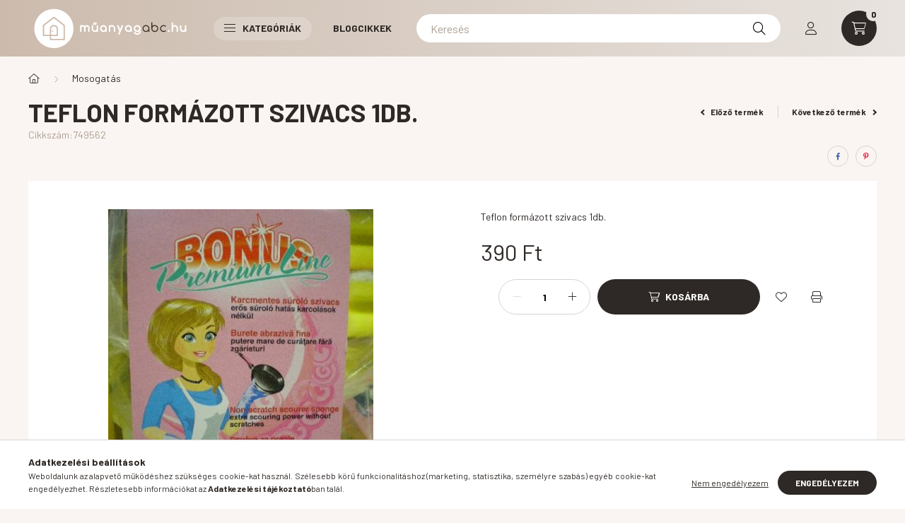

--- FILE ---
content_type: text/html; charset=UTF-8
request_url: https://www.muanyagabc.hu/spd/749562/Teflon-formazott-szivacs-1db
body_size: 28871
content:
<!DOCTYPE html>
<html lang="hu">
    <head>
        <meta charset="utf-8">
<meta name="description" content="Teflon formázott szivacs 1db., Teflon formázott szivacs 1db., muanyagabc.unas.hu">
<meta name="robots" content="index, follow">
<meta http-equiv="X-UA-Compatible" content="IE=Edge">
<meta property="og:site_name" content="muanyagabc.unas.hu" />
<meta property="og:title" content="Teflon formázott szivacs 1db. - muanyagabc.unas.hu">
<meta property="og:description" content="Teflon formázott szivacs 1db., Teflon formázott szivacs 1db., muanyagabc.unas.hu">
<meta property="og:type" content="product">
<meta property="og:url" content="https://www.muanyagabc.hu/spd/749562/Teflon-formazott-szivacs-1db">
<meta property="og:image" content="https://www.muanyagabc.hu/img/64717/749562/749562.jpg">
<meta name="mobile-web-app-capable" content="yes">
<meta name="apple-mobile-web-app-capable" content="yes">
<meta name="MobileOptimized" content="320">
<meta name="HandheldFriendly" content="true">

<title>Teflon formázott szivacs 1db. - muanyagabc.unas.hu</title>


<script>
var service_type="shop";
var shop_url_main="https://www.muanyagabc.hu";
var actual_lang="hu";
var money_len="0";
var money_thousend=" ";
var money_dec=",";
var shop_id=64717;
var unas_design_url="https:"+"/"+"/"+"www.muanyagabc.hu"+"/"+"!common_design"+"/"+"base"+"/"+"002300"+"/";
var unas_design_code='002300';
var unas_base_design_code='2300';
var unas_design_ver=4;
var unas_design_subver=5;
var unas_shop_url='https://www.muanyagabc.hu';
var responsive="yes";
var price_nullcut_disable=1;
var config_plus=new Array();
config_plus['cart_fly_id']="cart-box__fly-to-desktop";
config_plus['cart_redirect']=1;
config_plus['cart_refresh_force']="1";
config_plus['money_type']='Ft';
config_plus['money_type_display']='Ft';
var lang_text=new Array();

var UNAS = UNAS || {};
UNAS.shop={"base_url":'https://www.muanyagabc.hu',"domain":'www.muanyagabc.hu',"username":'muanyagabc.unas.hu',"id":64717,"lang":'hu',"currency_type":'Ft',"currency_code":'HUF',"currency_rate":'1',"currency_length":0,"base_currency_length":0,"canonical_url":'https://www.muanyagabc.hu/spd/749562/Teflon-formazott-szivacs-1db'};
UNAS.design={"code":'002300',"page":'product_details'};
UNAS.api_auth="a2727841561eb6f858e41f62ffde96a7";
UNAS.customer={"email":'',"id":0,"group_id":0,"without_registration":0};
UNAS.shop["category_id"]="329897";
UNAS.shop["sku"]="749562";
UNAS.shop["product_id"]="827763860";
UNAS.shop["only_private_customer_can_purchase"] = false;
 

UNAS.text = {
    "button_overlay_close": `Bezár`,
    "popup_window": `Felugró ablak`,
    "list": `lista`,
    "updating_in_progress": `frissítés folyamatban`,
    "updated": `frissítve`,
    "is_opened": `megnyitva`,
    "is_closed": `bezárva`,
    "deleted": `törölve`,
    "consent_granted": `hozzájárulás megadva`,
    "consent_rejected": `hozzájárulás elutasítva`,
    "field_is_incorrect": `mező hibás`,
    "error_title": `Hiba!`,
    "product_variants": `termék változatok`,
    "product_added_to_cart": `A termék a kosárba került`,
    "product_added_to_cart_with_qty_problem": `A termékből csak [qty_added_to_cart] [qty_unit] került kosárba`,
    "product_removed_from_cart": `A termék törölve a kosárból`,
    "reg_title_name": `Név`,
    "reg_title_company_name": `Cégnév`,
    "number_of_items_in_cart": `Kosárban lévő tételek száma`,
    "cart_is_empty": `A kosár üres`,
    "cart_updated": `A kosár frissült`
};



UNAS.text["delete_from_favourites"]= `Törlés a kedvencek közül`;
UNAS.text["add_to_favourites"]= `Kedvencekhez`;






window.lazySizesConfig=window.lazySizesConfig || {};
window.lazySizesConfig.loadMode=1;
window.lazySizesConfig.loadHidden=false;

window.dataLayer = window.dataLayer || [];
function gtag(){dataLayer.push(arguments)};
gtag('js', new Date());
</script>

<script src="https://www.muanyagabc.hu/!common_packages/jquery/jquery-3.2.1.js?mod_time=1759314984"></script>
<script src="https://www.muanyagabc.hu/!common_packages/jquery/plugins/migrate/migrate.js?mod_time=1759314984"></script>
<script src="https://www.muanyagabc.hu/!common_packages/jquery/plugins/autocomplete/autocomplete.js?mod_time=1759314984"></script>
<script src="https://www.muanyagabc.hu/!common_packages/jquery/plugins/tools/overlay/overlay.js?mod_time=1759314984"></script>
<script src="https://www.muanyagabc.hu/!common_packages/jquery/plugins/tools/toolbox/toolbox.expose.js?mod_time=1759314984"></script>
<script src="https://www.muanyagabc.hu/!common_packages/jquery/plugins/lazysizes/lazysizes.min.js?mod_time=1759314984"></script>
<script src="https://www.muanyagabc.hu/!common_packages/jquery/plugins/lazysizes/plugins/bgset/ls.bgset.min.js?mod_time=1759314984"></script>
<script src="https://www.muanyagabc.hu/!common_packages/jquery/own/shop_common/exploded/common.js?mod_time=1764831093"></script>
<script src="https://www.muanyagabc.hu/!common_packages/jquery/own/shop_common/exploded/common_overlay.js?mod_time=1759314984"></script>
<script src="https://www.muanyagabc.hu/!common_packages/jquery/own/shop_common/exploded/common_shop_popup.js?mod_time=1759314984"></script>
<script src="https://www.muanyagabc.hu/!common_packages/jquery/own/shop_common/exploded/page_product_details.js?mod_time=1759314984"></script>
<script src="https://www.muanyagabc.hu/!common_packages/jquery/own/shop_common/exploded/function_favourites.js?mod_time=1759314984"></script>
<script src="https://www.muanyagabc.hu/!common_packages/jquery/own/shop_common/exploded/function_product_print.js?mod_time=1759314984"></script>
<script src="https://www.muanyagabc.hu/!common_packages/jquery/plugins/hoverintent/hoverintent.js?mod_time=1759314984"></script>
<script src="https://www.muanyagabc.hu/!common_packages/jquery/own/shop_tooltip/shop_tooltip.js?mod_time=1759314984"></script>
<script src="https://www.muanyagabc.hu/!common_design/base/002300/main.js?mod_time=1759314987"></script>
<script src="https://www.muanyagabc.hu/!common_packages/jquery/plugins/flickity/v3/flickity.pkgd.min.js?mod_time=1759314984"></script>
<script src="https://www.muanyagabc.hu/!common_packages/jquery/plugins/toastr/toastr.min.js?mod_time=1759314984"></script>
<script src="https://www.muanyagabc.hu/!common_packages/jquery/plugins/tippy/popper-2.4.4.min.js?mod_time=1759314984"></script>
<script src="https://www.muanyagabc.hu/!common_packages/jquery/plugins/tippy/tippy-bundle.umd.min.js?mod_time=1759314984"></script>
<script src="https://www.muanyagabc.hu/!common_packages/jquery/plugins/photoswipe/photoswipe.min.js?mod_time=1759314984"></script>
<script src="https://www.muanyagabc.hu/!common_packages/jquery/plugins/photoswipe/photoswipe-ui-default.min.js?mod_time=1759314984"></script>

<link href="https://www.muanyagabc.hu/temp/shop_64717_be7c361bea0bf945e3fec2936b0557ed.css?mod_time=1768648743" rel="stylesheet" type="text/css">

<link href="https://www.muanyagabc.hu/spd/749562/Teflon-formazott-szivacs-1db" rel="canonical">
    <link id="favicon-32x32" rel="icon" type="image/png" href="https://www.muanyagabc.hu/!common_design/own/image/favicon_32x32.png" sizes="32x32">
    <link id="favicon-192x192" rel="icon" type="image/png" href="https://www.muanyagabc.hu/!common_design/own/image/favicon_192x192.png" sizes="192x192">
            <link rel="apple-touch-icon" href="https://www.muanyagabc.hu/!common_design/own/image/favicon_32x32.png" sizes="32x32">
        <link rel="apple-touch-icon" href="https://www.muanyagabc.hu/!common_design/own/image/favicon_192x192.png" sizes="192x192">
        <script>
        var google_consent=1;
    
        gtag('consent', 'default', {
           'ad_storage': 'denied',
           'ad_user_data': 'denied',
           'ad_personalization': 'denied',
           'analytics_storage': 'denied',
           'functionality_storage': 'denied',
           'personalization_storage': 'denied',
           'security_storage': 'granted'
        });

    
        gtag('consent', 'update', {
           'ad_storage': 'denied',
           'ad_user_data': 'denied',
           'ad_personalization': 'denied',
           'analytics_storage': 'denied',
           'functionality_storage': 'denied',
           'personalization_storage': 'denied',
           'security_storage': 'granted'
        });

        </script>
    

        <meta content="width=device-width, initial-scale=1.0" name="viewport" />
        <link rel="preconnect" href="https://fonts.gstatic.com">
        <link rel="preload" href="https://fonts.googleapis.com/css2?family=Barlow:wght@200;400;700&display=swap" as="style" />
        <link rel="stylesheet" href="https://fonts.googleapis.com/css2?family=Barlow:wght@200;400;700&display=swap" media="print" onload="this.media='all'">
        <noscript>
            <link rel="stylesheet" href="https://fonts.googleapis.com/css2?family=Barlow:wght@200;400;700&display=swap" />
        </noscript>
        
        
        
        
        

        
        
        
        
                    
            
            
            
            
            
            
            
                
                
    
    </head>

                
                
    
    
    
    
    
    
    
    
    
    
                     
    
    
    
    
    <body class='design_ver4 design_subver1 design_subver2 design_subver3 design_subver4 design_subver5' id="ud_shop_artdet">
    
    <div id="image_to_cart" style="display:none; position:absolute; z-index:100000;"></div>
<div class="overlay_common overlay_warning" id="overlay_cart_add"></div>
<script>$(document).ready(function(){ overlay_init("cart_add",{"onBeforeLoad":false}); });</script>
<div id="overlay_login_outer"></div>	
	<script>
	$(document).ready(function(){
	    var login_redir_init="";

		$("#overlay_login_outer").overlay({
			onBeforeLoad: function() {
                var login_redir_temp=login_redir_init;
                if (login_redir_act!="") {
                    login_redir_temp=login_redir_act;
                    login_redir_act="";
                }

									$.ajax({
						type: "GET",
						async: true,
						url: "https://www.muanyagabc.hu/shop_ajax/ajax_popup_login.php",
						data: {
							shop_id:"64717",
							lang_master:"hu",
                            login_redir:login_redir_temp,
							explicit:"ok",
							get_ajax:"1"
						},
						success: function(data){
							$("#overlay_login_outer").html(data);
							if (unas_design_ver >= 5) $("#overlay_login_outer").modal('show');
							$('#overlay_login1 input[name=shop_pass_login]').keypress(function(e) {
								var code = e.keyCode ? e.keyCode : e.which;
								if(code.toString() == 13) {		
									document.form_login_overlay.submit();		
								}	
							});	
						}
					});
								},
			top: 50,
			mask: {
	color: "#000000",
	loadSpeed: 200,
	maskId: "exposeMaskOverlay",
	opacity: 0.7
},
			closeOnClick: (config_plus['overlay_close_on_click_forced'] === 1),
			onClose: function(event, overlayIndex) {
				$("#login_redir").val("");
			},
			load: false
		});
		
			});
	function overlay_login() {
		$(document).ready(function(){
			$("#overlay_login_outer").overlay().load();
		});
	}
	function overlay_login_remind() {
        if (unas_design_ver >= 5) {
            $("#overlay_remind").overlay().load();
        } else {
            $(document).ready(function () {
                $("#overlay_login_outer").overlay().close();
                setTimeout('$("#overlay_remind").overlay().load();', 250);
            });
        }
	}

    var login_redir_act="";
    function overlay_login_redir(redir) {
        login_redir_act=redir;
        $("#overlay_login_outer").overlay().load();
    }
	</script>  
	<div class="overlay_common overlay_info" id="overlay_remind"></div>
<script>$(document).ready(function(){ overlay_init("remind",[]); });</script>

	<script>
    	function overlay_login_error_remind() {
		$(document).ready(function(){
			load_login=0;
			$("#overlay_error").overlay().close();
			setTimeout('$("#overlay_remind").overlay().load();', 250);	
		});
	}
	</script>  
	<div class="overlay_common overlay_info" id="overlay_newsletter"></div>
<script>$(document).ready(function(){ overlay_init("newsletter",[]); });</script>

<script>
function overlay_newsletter() {
    $(document).ready(function(){
        $("#overlay_newsletter").overlay().load();
    });
}
</script>
<div class="overlay_common overlay_error" id="overlay_script"></div>
<script>$(document).ready(function(){ overlay_init("script",[]); });</script>
    <script>
    $(document).ready(function() {
        $.ajax({
            type: "GET",
            url: "https://www.muanyagabc.hu/shop_ajax/ajax_stat.php",
            data: {master_shop_id:"64717",get_ajax:"1"}
        });
    });
    </script>
    

    <div id="container" class="page_shop_artdet_749562 nav-position-bottom text-type--vertical text-type--sticky">
                
                <header class="header header--mobile py-3 px-4 d-flex justify-content-center d-sm-none position-relative">
                <div id="header_logo_img" class="js-element header_logo logo" data-element-name="header_logo">
        <div class="header_logo-img-container">
            <div class="header_logo-img-wrapper">
                                                <a href="https://www.muanyagabc.hu/">                    <picture>
                                                <source srcset="https://www.muanyagabc.hu/!common_design/custom/muanyagabc.unas.hu/element/layout_hu_header_logo-400x120_1_default.png?time=1713290226 1x" />
                        <img                              width="232" height="66"
                                                          src="https://www.muanyagabc.hu/!common_design/custom/muanyagabc.unas.hu/element/layout_hu_header_logo-400x120_1_default.png?time=1713290226"                             
                             alt="muanyagabc.unas.hu                        "/>
                    </picture>
                    </a>                                        </div>
        </div>
    </div>

            <div class="js-element header_text_section_2 d-sm-none" data-element-name="header_text_section_2">
            <div class="header_text_section_2-slide slide-1"><p><a href='tel:+36203180554'>+36203180554</a></p></div>
    </div>

        </header>
        <header id="header--desktop" class="header header--desktop d-none d-sm-block js-header">
            <div class="header-inner js-header-inner">
                <div class="container">
                    <div class="header-row position-relative">
                        <div class="row gutters-10 gutters-xl-15 flex-nowrap justify-content-center align-items-center">
                            <div class="header__left col col-lg-auto position-static">
                                <div class="header__left-inner d-flex align-items-center">
                                        <div id="header_logo_img" class="js-element header_logo logo mr-4 mr-xl-0" data-element-name="header_logo">
        <div class="header_logo-img-container">
            <div class="header_logo-img-wrapper">
                                                <a href="https://www.muanyagabc.hu/">                    <picture>
                                                <source srcset="https://www.muanyagabc.hu/!common_design/custom/muanyagabc.unas.hu/element/layout_hu_header_logo-400x120_1_default.png?time=1713290226 1x" />
                        <img                              width="232" height="66"
                                                          src="https://www.muanyagabc.hu/!common_design/custom/muanyagabc.unas.hu/element/layout_hu_header_logo-400x120_1_default.png?time=1713290226"                             
                             alt="muanyagabc.unas.hu                        "/>
                    </picture>
                    </a>                                        </div>
        </div>
    </div>

                                                                        <button type="button" class="hamburger__dropdown-btn btn dropdown--btn d-xl-none" id="hamburger__dropdown-btn" aria-label="hamburger button" data-btn-for=".hamburger-box__dropdown">
                                        <div class="hamburger">
                                            <span class="first-line"></span>
                                            <span class="second-line"></span>
                                            <span class="last-line"></span>
                                        </div>
                                        Kategóriák
                                    </button>
                                                                    </div>
                            </div>
                            <div class="header__right col-auto col-lg position-static">
                                <div class="row gutters-10 flex-nowrap align-items-center">
                                                                        <div class="col-auto position-static flex-shrink-1">
                                        <nav class="navbar d-none d-lg-flex navbar-expand navbar-light position-static">
                                                                                        <ul id="nav--cat" class="nav nav--cat js-navbar-nav">
                                                <li class="nav-item dropdown nav--main nav-item--products">
                                                    <a class="nav-link nav-link--products d-none d-xl-flex" href="#" onclick="event.preventDefault();" role="button" data-toggle="dropdown" aria-expanded="false" aria-haspopup="true">
                                                        <div class="hamburger nav-link--hamburger">
                                                            <span class="first-line"></span>
                                                            <span class="second-line"></span>
                                                            <span class="last-line"></span>
                                                        </div>
                                                        Kategóriák
                                                    </a>
                                                    <div id="dropdown-cat"class="dropdown-menu d-lg-none d-xl-block clearfix dropdown--cat dropdown--level-0">
                                                                <ul class="nav-list--0">
        <li id="nav-item-akcio" class="nav-item spec-item js-nav-item-akcio">
                <a class="nav-link" href="https://www.muanyagabc.hu/shop_artspec.php?artspec=1">
                                <span class="nav-link__text">
                Akciók&nbsp;            </span>
                    </a>
            </li>
        <li id="nav-item-925089" class="nav-item js-nav-item-925089">
                <a class="nav-link" href="https://www.muanyagabc.hu/spl/925089/Ablak-tisztitas">
                                <span class="nav-link__text">
                Ablak tisztítás&nbsp;            </span>
                    </a>
            </li>
        <li id="nav-item-879362" class="nav-item js-nav-item-879362">
                <a class="nav-link" href="https://www.muanyagabc.hu/spl/879362/Adagolo-lapat">
                                <span class="nav-link__text">
                Adagoló lapát&nbsp;            </span>
                    </a>
            </li>
        <li id="nav-item-911104" class="nav-item js-nav-item-911104">
                <a class="nav-link" href="https://www.muanyagabc.hu/spl/911104/Ajandek">
                                <span class="nav-link__text">
                Ajándék&nbsp;            </span>
                    </a>
            </li>
        <li id="nav-item-666114" class="nav-item js-nav-item-666114">
                <a class="nav-link" href="https://www.muanyagabc.hu/spl/666114/Almareszelo">
                                <span class="nav-link__text">
                Almareszelő&nbsp;            </span>
                    </a>
            </li>
        <li id="nav-item-317390" class="nav-item js-nav-item-317390">
                <a class="nav-link" href="https://www.muanyagabc.hu/spl/317390/Asztalterito">
                                <span class="nav-link__text">
                Asztalterítő&nbsp;            </span>
                    </a>
            </li>
        <li id="nav-item-600936" class="nav-item js-nav-item-600936">
                <a class="nav-link" href="https://www.muanyagabc.hu/spl/600936/Bili">
                                <span class="nav-link__text">
                Bili&nbsp;            </span>
                    </a>
            </li>
        <li id="nav-item-615088" class="nav-item js-nav-item-615088">
                <a class="nav-link" href="https://www.muanyagabc.hu/spl/615088/Bogracs">
                                <span class="nav-link__text">
                Bogrács&nbsp;            </span>
                    </a>
            </li>
        <li id="nav-item-629281" class="nav-item js-nav-item-629281">
                <a class="nav-link" href="https://www.muanyagabc.hu/spl/629281/Bogre-pohar">
                                <span class="nav-link__text">
                Bögre -pohár&nbsp;            </span>
                    </a>
            </li>
        <li id="nav-item-391504" class="nav-item js-nav-item-391504">
                <a class="nav-link" href="https://www.muanyagabc.hu/spl/391504/Burgonya-szeletelo">
                                <span class="nav-link__text">
                Burgonya szeletelő&nbsp;            </span>
                    </a>
            </li>
        <li id="nav-item-225156" class="nav-item js-nav-item-225156">
                <a class="nav-link" href="https://www.muanyagabc.hu/spl/225156/Cipo">
                                <span class="nav-link__text">
                Cipő&nbsp;            </span>
                    </a>
            </li>
        <li id="nav-item-273476" class="nav-item js-nav-item-273476">
                <a class="nav-link" href="https://www.muanyagabc.hu/spl/273476/Citromfacsaro">
                                <span class="nav-link__text">
                Citromfacsaró&nbsp;            </span>
                    </a>
            </li>
        <li id="nav-item-729106" class="nav-item js-nav-item-729106">
                <a class="nav-link" href="https://www.muanyagabc.hu/spl/729106/Csiga-teszta-keszito">
                                <span class="nav-link__text">
                Csiga tészta készítő&nbsp;            </span>
                    </a>
            </li>
        <li id="nav-item-330958" class="nav-item js-nav-item-330958">
                <a class="nav-link" href="https://www.muanyagabc.hu/spl/330958/Csipesz">
                                <span class="nav-link__text">
                Csipesz&nbsp;            </span>
                    </a>
            </li>
        <li id="nav-item-869686" class="nav-item js-nav-item-869686">
                <a class="nav-link" href="https://www.muanyagabc.hu/spl/869686/Csirke-itato">
                                <span class="nav-link__text">
                Csirke itató&nbsp;            </span>
                    </a>
            </li>
        <li id="nav-item-403613" class="nav-item js-nav-item-403613">
                <a class="nav-link" href="https://www.muanyagabc.hu/spl/403613/Csirke-itato-eteto">
                                <span class="nav-link__text">
                Csirke itató, etető&nbsp;            </span>
                    </a>
            </li>
        <li id="nav-item-175982" class="nav-item js-nav-item-175982">
                <a class="nav-link" href="https://www.muanyagabc.hu/spl/175982/Csuszasgatlo">
                                <span class="nav-link__text">
                Csúszásgátló&nbsp;            </span>
                    </a>
            </li>
        <li id="nav-item-202553" class="nav-item js-nav-item-202553">
                <a class="nav-link" href="https://www.muanyagabc.hu/spl/202553/Demizson">
                                <span class="nav-link__text">
                Demizson&nbsp;            </span>
                    </a>
            </li>
        <li id="nav-item-662729" class="nav-item js-nav-item-662729">
                <a class="nav-link" href="https://www.muanyagabc.hu/spl/662729/Dezsa">
                                <span class="nav-link__text">
                Dézsa&nbsp;            </span>
                    </a>
            </li>
        <li id="nav-item-262168" class="nav-item js-nav-item-262168">
                <a class="nav-link" href="https://www.muanyagabc.hu/spl/262168/Dio-toro">
                                <span class="nav-link__text">
                Dió törő&nbsp;            </span>
                    </a>
            </li>
        <li id="nav-item-640620" class="nav-item js-nav-item-640620">
                <a class="nav-link" href="https://www.muanyagabc.hu/spl/640620/Edenyszarito">
                                <span class="nav-link__text">
                Edényszárító&nbsp;            </span>
                    </a>
            </li>
        <li id="nav-item-748462" class="nav-item js-nav-item-748462">
                <a class="nav-link" href="https://www.muanyagabc.hu/spl/748462/Egerfogo">
                                <span class="nav-link__text">
                Egérfogó&nbsp;            </span>
                    </a>
            </li>
        <li id="nav-item-938137" class="nav-item js-nav-item-938137">
                <a class="nav-link" href="https://www.muanyagabc.hu/spl/938137/Egyeb-termekek">
                                <span class="nav-link__text">
                Egyéb termékek&nbsp;            </span>
                    </a>
            </li>
        <li id="nav-item-212316" class="nav-item js-nav-item-212316">
                <a class="nav-link" href="https://www.muanyagabc.hu/spl/212316/Eldobhato-muanyag-edenyek">
                                <span class="nav-link__text">
                Eldobható műanyag edények&nbsp;            </span>
                    </a>
            </li>
        <li id="nav-item-884535" class="nav-item js-nav-item-884535">
                <a class="nav-link" href="https://www.muanyagabc.hu/spl/884535/Eldobhato-papirtalca-fritozbe">
                                <span class="nav-link__text">
                Eldobható papírtálca fritőzbe&nbsp;            </span>
                    </a>
            </li>
        <li id="nav-item-242231" class="nav-item js-nav-item-242231">
                <a class="nav-link" href="https://www.muanyagabc.hu/spl/242231/Etelhordo">
                                <span class="nav-link__text">
                Ételhordó&nbsp;            </span>
                    </a>
            </li>
        <li id="nav-item-795489" class="nav-item js-nav-item-795489">
                <a class="nav-link" href="https://www.muanyagabc.hu/spl/795489/Eteltarolok">
                                <span class="nav-link__text">
                Ételtárolók&nbsp;            </span>
                    </a>
            </li>
        <li id="nav-item-415310" class="nav-item js-nav-item-415310">
                <a class="nav-link" href="https://www.muanyagabc.hu/spl/415310/Evoeszkoz">
                                <span class="nav-link__text">
                Evőeszköz&nbsp;            </span>
                    </a>
            </li>
        <li id="nav-item-454004" class="nav-item js-nav-item-454004">
                <a class="nav-link" href="https://www.muanyagabc.hu/spl/454004/Evoeszkoz-szarito">
                                <span class="nav-link__text">
                Evőeszköz szárító&nbsp;            </span>
                    </a>
            </li>
        <li id="nav-item-873664" class="nav-item js-nav-item-873664">
                <a class="nav-link" href="https://www.muanyagabc.hu/spl/873664/Evoeszkoz-tarto">
                                <span class="nav-link__text">
                Evőeszköz tartó&nbsp;            </span>
                    </a>
            </li>
        <li id="nav-item-246717" class="nav-item js-nav-item-246717">
                <a class="nav-link" href="https://www.muanyagabc.hu/spl/246717/Fagyis">
                                <span class="nav-link__text">
                Fagyis&nbsp;            </span>
                    </a>
            </li>
        <li id="nav-item-836861" class="nav-item js-nav-item-836861">
                <a class="nav-link" href="https://www.muanyagabc.hu/spl/836861/Fakanal">
                                <span class="nav-link__text">
                Fakanál&nbsp;            </span>
                    </a>
            </li>
        <li id="nav-item-271987" class="nav-item js-nav-item-271987">
                <a class="nav-link" href="https://www.muanyagabc.hu/spl/271987/Fazek">
                                <span class="nav-link__text">
                Fazék&nbsp;            </span>
                    </a>
            </li>
        <li id="nav-item-474770" class="nav-item js-nav-item-474770">
                <a class="nav-link" href="https://www.muanyagabc.hu/spl/474770/Fedo">
                                <span class="nav-link__text">
                Fedő&nbsp;            </span>
                    </a>
            </li>
        <li id="nav-item-153069" class="nav-item js-nav-item-153069">
                <a class="nav-link" href="https://www.muanyagabc.hu/spl/153069/Felmoso">
                                <span class="nav-link__text">
                Felmosó&nbsp;            </span>
                    </a>
            </li>
        <li id="nav-item-788778" class="nav-item js-nav-item-788778">
                <a class="nav-link" href="https://www.muanyagabc.hu/spl/788778/Fem-talca">
                                <span class="nav-link__text">
                Fém tálca &nbsp;            </span>
                    </a>
            </li>
        <li id="nav-item-869592" class="nav-item js-nav-item-869592">
                <a class="nav-link" href="https://www.muanyagabc.hu/spl/869592/Fogasok-akasztok-polcok">
                                <span class="nav-link__text">
                Fogasok, akasztók, polcok &nbsp;            </span>
                    </a>
            </li>
        <li id="nav-item-830996" class="nav-item js-nav-item-830996">
                <a class="nav-link" href="https://www.muanyagabc.hu/spl/830996/Fokhagyma-reszelo">
                                <span class="nav-link__text">
                Fokhagyma reszelő&nbsp;            </span>
                    </a>
            </li>
        <li id="nav-item-914988" class="nav-item js-nav-item-914988">
                <a class="nav-link" href="https://www.muanyagabc.hu/sct/914988/Fokhagymanyomo">
                                <span class="nav-link__text">
                Fokhagymanyomó&nbsp;            </span>
                    </a>
            </li>
        <li id="nav-item-106473" class="nav-item js-nav-item-106473">
                <a class="nav-link" href="https://www.muanyagabc.hu/spl/106473/Foliatepo">
                                <span class="nav-link__text">
                Fóliatépő&nbsp;            </span>
                    </a>
            </li>
        <li id="nav-item-100006" class="nav-item js-nav-item-100006">
                <a class="nav-link" href="https://www.muanyagabc.hu/spl/100006/Furdoszoba">
                                <span class="nav-link__text">
                Fürdőszoba&nbsp;            </span>
                    </a>
            </li>
        <li id="nav-item-292423" class="nav-item js-nav-item-292423">
                <a class="nav-link" href="https://www.muanyagabc.hu/spl/292423/Fuszerlapat">
                                <span class="nav-link__text">
                Fűszerlapát&nbsp;            </span>
                    </a>
            </li>
        <li id="nav-item-664932" class="nav-item js-nav-item-664932">
                <a class="nav-link" href="https://www.muanyagabc.hu/spl/664932/Fuszertarto">
                                <span class="nav-link__text">
                Fűszertartó&nbsp;            </span>
                    </a>
            </li>
        <li id="nav-item-868008" class="nav-item js-nav-item-868008">
                <a class="nav-link" href="https://www.muanyagabc.hu/spl/868008/Galuska-nokedli-nudli-krokett-szaggato">
                                <span class="nav-link__text">
                Galuska  nokedli  nudli  krokett szaggató&nbsp;            </span>
                    </a>
            </li>
        <li id="nav-item-858172" class="nav-item js-nav-item-858172">
                <a class="nav-link" href="https://www.muanyagabc.hu/spl/858172/Gazgyujto">
                                <span class="nav-link__text">
                Gázgyujtó&nbsp;            </span>
                    </a>
            </li>
        <li id="nav-item-941277" class="nav-item js-nav-item-941277">
                <a class="nav-link" href="https://www.muanyagabc.hu/spl/941277/Grillezes">
                                <span class="nav-link__text">
                Grillezés&nbsp;            </span>
                    </a>
            </li>
        <li id="nav-item-159305" class="nav-item js-nav-item-159305">
                <a class="nav-link" href="https://www.muanyagabc.hu/spl/159305/Gyalu">
                                <span class="nav-link__text">
                Gyalu&nbsp;            </span>
                    </a>
            </li>
        <li id="nav-item-583844" class="nav-item js-nav-item-583844">
                <a class="nav-link" href="https://www.muanyagabc.hu/spl/583844/Gyerek-szek-asztal">
                                <span class="nav-link__text">
                Gyerek szék-asztal&nbsp;            </span>
                    </a>
            </li>
        <li id="nav-item-202306" class="nav-item js-nav-item-202306">
                <a class="nav-link" href="https://www.muanyagabc.hu/spl/202306/Gyogyszer-adagolo-tarolo">
                                <span class="nav-link__text">
                Gyógyszer adagoló tároló&nbsp;            </span>
                    </a>
            </li>
        <li id="nav-item-483525" class="nav-item js-nav-item-483525">
                <a class="nav-link" href="https://www.muanyagabc.hu/spl/483525/Gyumolcsmosok">
                                <span class="nav-link__text">
                Gyümölcsmosók&nbsp;            </span>
                    </a>
            </li>
        <li id="nav-item-972815" class="nav-item js-nav-item-972815">
                <a class="nav-link" href="https://www.muanyagabc.hu/spl/972815/Habvero">
                                <span class="nav-link__text">
                Habverő&nbsp;            </span>
                    </a>
            </li>
        <li id="nav-item-934021" class="nav-item js-nav-item-934021">
                <a class="nav-link" href="https://www.muanyagabc.hu/spl/934021/Hamozo">
                                <span class="nav-link__text">
                Hámozó&nbsp;            </span>
                    </a>
            </li>
        <li id="nav-item-761442" class="nav-item js-nav-item-761442">
                <a class="nav-link" href="https://www.muanyagabc.hu/spl/761442/Hamutal">
                                <span class="nav-link__text">
                Hamutál&nbsp;            </span>
                    </a>
            </li>
        <li id="nav-item-601171" class="nav-item js-nav-item-601171">
                <a class="nav-link" href="https://www.muanyagabc.hu/spl/601171/Homero">
                                <span class="nav-link__text">
                Hőmérő&nbsp;            </span>
                    </a>
            </li>
        <li id="nav-item-516229" class="nav-item js-nav-item-516229">
                <a class="nav-link" href="https://www.muanyagabc.hu/spl/516229/Homokozo">
                                <span class="nav-link__text">
                Homokozó&nbsp;            </span>
                    </a>
            </li>
        <li id="nav-item-222320" class="nav-item js-nav-item-222320">
                <a class="nav-link" href="https://www.muanyagabc.hu/spl/222320/Horganyzott-vodor">
                                <span class="nav-link__text">
                Horganyzott vödör &nbsp;            </span>
                    </a>
            </li>
        <li id="nav-item-217471" class="nav-item js-nav-item-217471">
                <a class="nav-link" href="https://www.muanyagabc.hu/spl/217471/Hurkatolto">
                                <span class="nav-link__text">
                Hurkatöltő&nbsp;            </span>
                    </a>
            </li>
        <li id="nav-item-839301" class="nav-item js-nav-item-839301">
                <a class="nav-link" href="https://www.muanyagabc.hu/spl/839301/Husdaralo">
                                <span class="nav-link__text">
                Húsdaráló&nbsp;            </span>
                    </a>
            </li>
        <li id="nav-item-427038" class="nav-item js-nav-item-427038">
                <a class="nav-link" href="https://www.muanyagabc.hu/spl/427038/Husos-lada">
                                <span class="nav-link__text">
                Húsos láda&nbsp;            </span>
                    </a>
            </li>
        <li id="nav-item-295390" class="nav-item js-nav-item-295390">
                <a class="nav-link" href="https://www.muanyagabc.hu/spl/295390/Husvet">
                                <span class="nav-link__text">
                Húsvét&nbsp;            </span>
                    </a>
            </li>
        <li id="nav-item-188693" class="nav-item js-nav-item-188693">
                <a class="nav-link" href="https://www.muanyagabc.hu/spl/188693/Hutotasak">
                                <span class="nav-link__text">
                Hűtőtasak&nbsp;            </span>
                    </a>
            </li>
        <li id="nav-item-693456" class="nav-item js-nav-item-693456">
                <a class="nav-link" href="https://www.muanyagabc.hu/spl/693456/inox">
                                <span class="nav-link__text">
                inox&nbsp;            </span>
                    </a>
            </li>
        <li id="nav-item-870045" class="nav-item js-nav-item-870045">
                <a class="nav-link" href="https://www.muanyagabc.hu/spl/870045/Irattarto">
                                <span class="nav-link__text">
                Irattartó&nbsp;            </span>
                    </a>
            </li>
        <li id="nav-item-269317" class="nav-item js-nav-item-269317">
                <a class="nav-link" href="https://www.muanyagabc.hu/spl/269317/Jatek">
                                <span class="nav-link__text">
                Játék&nbsp;            </span>
                    </a>
            </li>
        <li id="nav-item-408094" class="nav-item js-nav-item-408094">
                <a class="nav-link" href="https://www.muanyagabc.hu/spl/408094/jegkocka-tarto">
                                <span class="nav-link__text">
                jégkocka tartó&nbsp;            </span>
                    </a>
            </li>
        <li id="nav-item-986014" class="nav-item js-nav-item-986014">
                <a class="nav-link" href="https://www.muanyagabc.hu/spl/986014/Kad">
                                <span class="nav-link__text">
                Kád&nbsp;            </span>
                    </a>
            </li>
        <li id="nav-item-617619" class="nav-item js-nav-item-617619">
                <a class="nav-link" href="https://www.muanyagabc.hu/spl/617619/Kancsok">
                                <span class="nav-link__text">
                Kancsók&nbsp;            </span>
                    </a>
            </li>
        <li id="nav-item-155167" class="nav-item js-nav-item-155167">
                <a class="nav-link" href="https://www.muanyagabc.hu/spl/155167/Kannak-hordok">
                                <span class="nav-link__text">
                Kannák-hordók&nbsp;            </span>
                    </a>
            </li>
        <li id="nav-item-558740" class="nav-item js-nav-item-558740">
                <a class="nav-link" href="https://www.muanyagabc.hu/spl/558740/Karacsonyfatalp">
                                <span class="nav-link__text">
                Karácsonyfatalp&nbsp;            </span>
                    </a>
            </li>
        <li id="nav-item-399176" class="nav-item js-nav-item-399176">
                <a class="nav-link" href="https://www.muanyagabc.hu/spl/399176/Kavefozo">
                                <span class="nav-link__text">
                Kávéfőző&nbsp;            </span>
                    </a>
            </li>
        <li id="nav-item-895783" class="nav-item js-nav-item-895783">
                <a class="nav-link" href="https://www.muanyagabc.hu/spl/895783/Kavekionto">
                                <span class="nav-link__text">
                Kávékiöntő&nbsp;            </span>
                    </a>
            </li>
        <li id="nav-item-745089" class="nav-item js-nav-item-745089">
                <a class="nav-link" href="https://www.muanyagabc.hu/spl/745089/Kaves-csesze-porcelan">
                                <span class="nav-link__text">
                Kávés csésze porcelán&nbsp;            </span>
                    </a>
            </li>
        <li id="nav-item-351522" class="nav-item js-nav-item-351522">
                <a class="nav-link" href="https://www.muanyagabc.hu/spl/351522/Keleszto-tal">
                                <span class="nav-link__text">
                Kelesztő tál&nbsp;            </span>
                    </a>
            </li>
        <li id="nav-item-541346" class="nav-item js-nav-item-541346">
                <a class="nav-link" href="https://www.muanyagabc.hu/spl/541346/Kenyertarto">
                                <span class="nav-link__text">
                Kenyértartó&nbsp;            </span>
                    </a>
            </li>
        <li id="nav-item-371070" class="nav-item js-nav-item-371070">
                <a class="nav-link" href="https://www.muanyagabc.hu/spl/371070/Keramia">
                                <span class="nav-link__text">
                Kerámia&nbsp;            </span>
                    </a>
            </li>
        <li id="nav-item-245957" class="nav-item dropdown js-nav-item-245957">
                <a class="nav-link arrow-effect-on-hover" href="#" role="button" data-toggle="dropdown" aria-haspopup="true" aria-expanded="false" onclick="handleSub('245957','https://www.muanyagabc.hu/shop_ajax/ajax_box_cat.php?get_ajax=1&type=layout&change_lang=hu&level=1&key=245957&box_var_name=shop_cat&box_var_layout_cache=1&box_var_expand_cache=yes&box_var_expand_cache_name=desktop&box_var_layout_level0=0&box_var_layout_level1=1&box_var_layout=2&box_var_ajax=1&box_var_section=content&box_var_highlight=yes&box_var_type=expand&box_var_div=no');return false;">
                                <span class="nav-link__text">
                Kerámia párologtató&nbsp;            </span>
            <span class="arrow arrow--right"><span></span></span>        </a>
                                <div class="megasubmenu dropdown-menu with-sticky-content">
                <div class="megasubmenu__sticky-content">
                    <div class="loading-spinner"></div>
                </div>
                            </div>
                        </li>
        <li id="nav-item-806067" class="nav-item js-nav-item-806067">
                <a class="nav-link" href="https://www.muanyagabc.hu/spl/806067/Kert">
                                <span class="nav-link__text">
                Kert&nbsp;            </span>
                    </a>
            </li>
        <li id="nav-item-809266" class="nav-item js-nav-item-809266">
                <a class="nav-link" href="https://www.muanyagabc.hu/spl/809266/Kes">
                                <span class="nav-link__text">
                Kés&nbsp;            </span>
                    </a>
            </li>
        <li id="nav-item-733648" class="nav-item js-nav-item-733648">
                <a class="nav-link" href="https://www.muanyagabc.hu/spl/733648/Keselezo">
                                <span class="nav-link__text">
                Késélező&nbsp;            </span>
                    </a>
            </li>
        <li id="nav-item-151487" class="nav-item js-nav-item-151487">
                <a class="nav-link" href="https://www.muanyagabc.hu/spl/151487/Kezi-maszirozo">
                                <span class="nav-link__text">
                Kézi maszírozó&nbsp;            </span>
                    </a>
            </li>
        <li id="nav-item-659978" class="nav-item js-nav-item-659978">
                <a class="nav-link" href="https://www.muanyagabc.hu/spl/659978/Konyhafelszereles">
                                <span class="nav-link__text">
                Konyhafelszerelés&nbsp;            </span>
                    </a>
            </li>
        <li id="nav-item-230961" class="nav-item js-nav-item-230961">
                <a class="nav-link" href="https://www.muanyagabc.hu/spl/230961/Konzervnyito">
                                <span class="nav-link__text">
                Konzervnyitó&nbsp;            </span>
                    </a>
            </li>
        <li id="nav-item-515161" class="nav-item js-nav-item-515161">
                <a class="nav-link" href="https://www.muanyagabc.hu/spl/515161/Kosar">
                                <span class="nav-link__text">
                Kosár&nbsp;            </span>
                    </a>
            </li>
        <li id="nav-item-172399" class="nav-item js-nav-item-172399">
                <a class="nav-link" href="https://www.muanyagabc.hu/spl/172399/Krokett-nudli-nokedli-szaggato">
                                <span class="nav-link__text">
                Krokett nudli nokedli szaggató&nbsp;            </span>
                    </a>
            </li>
        <li id="nav-item-423153" class="nav-item js-nav-item-423153">
                <a class="nav-link" href="https://www.muanyagabc.hu/spl/423153/Krumplinyomo">
                                <span class="nav-link__text">
                Krumplinyomó&nbsp;            </span>
                    </a>
            </li>
        <li id="nav-item-556405" class="nav-item js-nav-item-556405">
                <a class="nav-link" href="https://www.muanyagabc.hu/spl/556405/Kulacs">
                                <span class="nav-link__text">
                Kulacs&nbsp;            </span>
                    </a>
            </li>
        <li id="nav-item-163714" class="nav-item js-nav-item-163714">
                <a class="nav-link" href="https://www.muanyagabc.hu/spl/163714/Kutya-macska">
                                <span class="nav-link__text">
                Kutya-macska&nbsp;            </span>
                    </a>
            </li>
        <li id="nav-item-313736" class="nav-item js-nav-item-313736">
                <a class="nav-link" href="https://www.muanyagabc.hu/spl/313736/labas-serpenyo">
                                <span class="nav-link__text">
                lábas-serpenyő&nbsp;            </span>
                    </a>
            </li>
        <li id="nav-item-759984" class="nav-item js-nav-item-759984">
                <a class="nav-link" href="https://www.muanyagabc.hu/spl/759984/Labtorlo">
                                <span class="nav-link__text">
                Lábtörlő&nbsp;            </span>
                    </a>
            </li>
        <li id="nav-item-579064" class="nav-item js-nav-item-579064">
                <a class="nav-link" href="https://www.muanyagabc.hu/spl/579064/Langeloszto">
                                <span class="nav-link__text">
                Lángelosztó&nbsp;            </span>
                    </a>
            </li>
        <li id="nav-item-174449" class="nav-item js-nav-item-174449">
                <a class="nav-link" href="https://www.muanyagabc.hu/spl/174449/lapat">
                                <span class="nav-link__text">
                lapát&nbsp;            </span>
                    </a>
            </li>
        <li id="nav-item-847158" class="nav-item js-nav-item-847158">
                <a class="nav-link" href="https://www.muanyagabc.hu/spl/847158/Lavor">
                                <span class="nav-link__text">
                Lavór&nbsp;            </span>
                    </a>
            </li>
        <li id="nav-item-253866" class="nav-item js-nav-item-253866">
                <a class="nav-link" href="https://www.muanyagabc.hu/spl/253866/Lefolyoszuro">
                                <span class="nav-link__text">
                Lefolyószűrő&nbsp;            </span>
                    </a>
            </li>
        <li id="nav-item-753031" class="nav-item js-nav-item-753031">
                <a class="nav-link" href="https://www.muanyagabc.hu/spl/753031/Letra">
                                <span class="nav-link__text">
                Létra&nbsp;            </span>
                    </a>
            </li>
        <li id="nav-item-780989" class="nav-item js-nav-item-780989">
                <a class="nav-link" href="https://www.muanyagabc.hu/spl/780989/Levendulas">
                                <span class="nav-link__text">
                Levendulás&nbsp;            </span>
                    </a>
            </li>
        <li id="nav-item-109403" class="nav-item js-nav-item-109403">
                <a class="nav-link" href="https://www.muanyagabc.hu/spl/109403/Locsolokanna">
                                <span class="nav-link__text">
                Locsolókanna&nbsp;            </span>
                    </a>
            </li>
        <li id="nav-item-666670" class="nav-item js-nav-item-666670">
                <a class="nav-link" href="https://www.muanyagabc.hu/spl/666670/Lombsepru">
                                <span class="nav-link__text">
                Lombseprű&nbsp;            </span>
                    </a>
            </li>
        <li id="nav-item-260020" class="nav-item js-nav-item-260020">
                <a class="nav-link" href="https://www.muanyagabc.hu/spl/260020/Makdaralo">
                                <span class="nav-link__text">
                Mákdaráló&nbsp;            </span>
                    </a>
            </li>
        <li id="nav-item-201800" class="nav-item js-nav-item-201800">
                <a class="nav-link" href="https://www.muanyagabc.hu/spl/201800/Meggymagozo">
                                <span class="nav-link__text">
                Meggymagozó&nbsp;            </span>
                    </a>
            </li>
        <li id="nav-item-828707" class="nav-item js-nav-item-828707">
                <a class="nav-link" href="https://www.muanyagabc.hu/spl/828707/Merceskancso">
                                <span class="nav-link__text">
                Mércéskancsó&nbsp;            </span>
                    </a>
            </li>
        <li id="nav-item-431851" class="nav-item js-nav-item-431851">
                <a class="nav-link" href="https://www.muanyagabc.hu/spl/431851/Merleg">
                                <span class="nav-link__text">
                Mérleg&nbsp;            </span>
                    </a>
            </li>
        <li id="nav-item-247589" class="nav-item js-nav-item-247589">
                <a class="nav-link" href="https://www.muanyagabc.hu/spl/247589/Mezpumpa">
                                <span class="nav-link__text">
                Mézpumpa&nbsp;            </span>
                    </a>
            </li>
        <li id="nav-item-924447" class="nav-item js-nav-item-924447">
                <a class="nav-link" href="https://www.muanyagabc.hu/spl/924447/Mikros-tanyerbura-tal">
                                <span class="nav-link__text">
                Mikrós  tányérbura, tál&nbsp;            </span>
                    </a>
            </li>
        <li id="nav-item-329897" class="nav-item js-nav-item-329897">
                <a class="nav-link" href="https://www.muanyagabc.hu/spl/329897/Mosogatas">
                                <span class="nav-link__text">
                Mosogatás&nbsp;            </span>
                    </a>
            </li>
        <li id="nav-item-995672" class="nav-item js-nav-item-995672">
                <a class="nav-link" href="https://www.muanyagabc.hu/spl/995672/Muanyag-konyharuha-tarto">
                                <span class="nav-link__text">
                Műanyag konyharuha tartó&nbsp;            </span>
                    </a>
            </li>
        <li id="nav-item-161306" class="nav-item js-nav-item-161306">
                <a class="nav-link" href="https://www.muanyagabc.hu/spl/161306/Muanyag-szemetes-lapat">
                                <span class="nav-link__text">
                Müanyag szemetes lapát&nbsp;            </span>
                    </a>
            </li>
        <li id="nav-item-690146" class="nav-item js-nav-item-690146">
                <a class="nav-link" href="https://www.muanyagabc.hu/spl/690146/Muanyag-tal">
                                <span class="nav-link__text">
                Műanyag tál&nbsp;            </span>
                    </a>
            </li>
        <li id="nav-item-701602" class="nav-item js-nav-item-701602">
                <a class="nav-link" href="https://www.muanyagabc.hu/spl/701602/Muanyag-talca">
                                <span class="nav-link__text">
                Műanyag tálca&nbsp;            </span>
                    </a>
            </li>
        <li id="nav-item-719568" class="nav-item js-nav-item-719568">
                <a class="nav-link" href="https://www.muanyagabc.hu/spl/719568/Muffinsuto">
                                <span class="nav-link__text">
                Muffinsütő&nbsp;            </span>
                    </a>
            </li>
        <li id="nav-item-484557" class="nav-item js-nav-item-484557">
                <a class="nav-link" href="https://www.muanyagabc.hu/spl/484557/Nudli-nokedli-krokett-szaggato">
                                <span class="nav-link__text">
                Nudli nokedli krokett szaggató&nbsp;            </span>
                    </a>
            </li>
        <li id="nav-item-737989" class="nav-item js-nav-item-737989">
                <a class="nav-link" href="https://www.muanyagabc.hu/spl/737989/Ora">
                                <span class="nav-link__text">
                Óra&nbsp;            </span>
                    </a>
            </li>
        <li id="nav-item-164516" class="nav-item js-nav-item-164516">
                <a class="nav-link" href="https://www.muanyagabc.hu/spl/164516/Paradicsomdaralo">
                                <span class="nav-link__text">
                Paradicsomdaráló&nbsp;            </span>
                    </a>
            </li>
        <li id="nav-item-521607" class="nav-item js-nav-item-521607">
                <a class="nav-link" href="https://www.muanyagabc.hu/spl/521607/Parologtato">
                                <span class="nav-link__text">
                Párologtató&nbsp;            </span>
                    </a>
            </li>
        <li id="nav-item-396156" class="nav-item js-nav-item-396156">
                <a class="nav-link" href="https://www.muanyagabc.hu/spl/396156/Partvisok">
                                <span class="nav-link__text">
                Partvisok&nbsp;            </span>
                    </a>
            </li>
        <li id="nav-item-687334" class="nav-item js-nav-item-687334">
                <a class="nav-link" href="https://www.muanyagabc.hu/spl/687334/Persely">
                                <span class="nav-link__text">
                Persely&nbsp;            </span>
                    </a>
            </li>
        <li id="nav-item-957409" class="nav-item js-nav-item-957409">
                <a class="nav-link" href="https://www.muanyagabc.hu/spl/957409/Pizza">
                                <span class="nav-link__text">
                Pizza&nbsp;            </span>
                    </a>
            </li>
        <li id="nav-item-187284" class="nav-item js-nav-item-187284">
                <a class="nav-link" href="https://www.muanyagabc.hu/spl/187284/Pohar">
                                <span class="nav-link__text">
                Pohár&nbsp;            </span>
                    </a>
            </li>
        <li id="nav-item-819802" class="nav-item js-nav-item-819802">
                <a class="nav-link" href="https://www.muanyagabc.hu/spl/819802/Polc">
                                <span class="nav-link__text">
                Polc&nbsp;            </span>
                    </a>
            </li>
        <li id="nav-item-365071" class="nav-item js-nav-item-365071">
                <a class="nav-link" href="https://www.muanyagabc.hu/spl/365071/Porolo">
                                <span class="nav-link__text">
                Poroló&nbsp;            </span>
                    </a>
            </li>
        <li id="nav-item-385958" class="nav-item js-nav-item-385958">
                <a class="nav-link" href="https://www.muanyagabc.hu/spl/385958/Postalada">
                                <span class="nav-link__text">
                Postaláda&nbsp;            </span>
                    </a>
            </li>
        <li id="nav-item-566341" class="nav-item js-nav-item-566341">
                <a class="nav-link" href="https://www.muanyagabc.hu/spl/566341/Reszelo">
                                <span class="nav-link__text">
                Reszelő&nbsp;            </span>
                    </a>
            </li>
        <li id="nav-item-638065" class="nav-item js-nav-item-638065">
                <a class="nav-link" href="https://www.muanyagabc.hu/spl/638065/Ruhaskosar">
                                <span class="nav-link__text">
                Ruháskosár&nbsp;            </span>
                    </a>
            </li>
        <li id="nav-item-861652" class="nav-item js-nav-item-861652">
                <a class="nav-link" href="https://www.muanyagabc.hu/spl/861652/Ruhaszarito">
                                <span class="nav-link__text">
                Ruhaszárító&nbsp;            </span>
                    </a>
            </li>
        <li id="nav-item-100373" class="nav-item js-nav-item-100373">
                <a class="nav-link" href="https://www.muanyagabc.hu/spl/100373/Sajtszeletelo">
                                <span class="nav-link__text">
                Sajtszeletelő&nbsp;            </span>
                    </a>
            </li>
        <li id="nav-item-923914" class="nav-item js-nav-item-923914">
                <a class="nav-link" href="https://www.muanyagabc.hu/spl/923914/Salatacentrifuga">
                                <span class="nav-link__text">
                Salátacentrifuga&nbsp;            </span>
                    </a>
            </li>
        <li id="nav-item-968886" class="nav-item js-nav-item-968886">
                <a class="nav-link" href="https://www.muanyagabc.hu/spl/968886/Salatas-tal">
                                <span class="nav-link__text">
                Salátás tál&nbsp;            </span>
                    </a>
            </li>
        <li id="nav-item-494601" class="nav-item js-nav-item-494601">
                <a class="nav-link" href="https://www.muanyagabc.hu/spl/494601/Samli">
                                <span class="nav-link__text">
                Sámli&nbsp;            </span>
                    </a>
            </li>
        <li id="nav-item-999075" class="nav-item js-nav-item-999075">
                <a class="nav-link" href="https://www.muanyagabc.hu/spl/999075/Savanyusag-leszorito">
                                <span class="nav-link__text">
                Savanyuság leszorító&nbsp;            </span>
                    </a>
            </li>
        <li id="nav-item-328854" class="nav-item js-nav-item-328854">
                <a class="nav-link" href="https://www.muanyagabc.hu/spl/328854/sotarto">
                                <span class="nav-link__text">
                sótartó&nbsp;            </span>
                    </a>
            </li>
        <li id="nav-item-910452" class="nav-item js-nav-item-910452">
                <a class="nav-link" href="https://www.muanyagabc.hu/spl/910452/Surolo-kefe">
                                <span class="nav-link__text">
                Súroló kefe&nbsp;            </span>
                    </a>
            </li>
        <li id="nav-item-992965" class="nav-item js-nav-item-992965">
                <a class="nav-link" href="https://www.muanyagabc.hu/spl/992965/Sutemenyes-doboz">
                                <span class="nav-link__text">
                Süteményes doboz&nbsp;            </span>
                    </a>
            </li>
        <li id="nav-item-497450" class="nav-item js-nav-item-497450">
                <a class="nav-link" href="https://www.muanyagabc.hu/spl/497450/Sutoforma">
                                <span class="nav-link__text">
                Sütőforma&nbsp;            </span>
                    </a>
            </li>
        <li id="nav-item-572288" class="nav-item js-nav-item-572288">
                <a class="nav-link" href="https://www.muanyagabc.hu/spl/572288/Szaggato-reszelo">
                                <span class="nav-link__text">
                Szaggató-reszelő&nbsp;            </span>
                    </a>
            </li>
        <li id="nav-item-604588" class="nav-item js-nav-item-604588">
                <a class="nav-link" href="https://www.muanyagabc.hu/spl/604588/szalvetatarto">
                                <span class="nav-link__text">
                szalvétatartó&nbsp;            </span>
                    </a>
            </li>
        <li id="nav-item-330618" class="nav-item js-nav-item-330618">
                <a class="nav-link" href="https://www.muanyagabc.hu/spl/330618/Szappanadagolo">
                                <span class="nav-link__text">
                Szappanadagoló&nbsp;            </span>
                    </a>
            </li>
        <li id="nav-item-389770" class="nav-item js-nav-item-389770">
                <a class="nav-link" href="https://www.muanyagabc.hu/spl/389770/Szappantarto">
                                <span class="nav-link__text">
                Szappantartó&nbsp;            </span>
                    </a>
            </li>
        <li id="nav-item-788444" class="nav-item js-nav-item-788444">
                <a class="nav-link" href="https://www.muanyagabc.hu/spl/788444/Szekparna">
                                <span class="nav-link__text">
                Székpárna&nbsp;            </span>
                    </a>
            </li>
        <li id="nav-item-841319" class="nav-item js-nav-item-841319">
                <a class="nav-link" href="https://www.muanyagabc.hu/spl/841319/Szemetes">
                                <span class="nav-link__text">
                Szemetes&nbsp;            </span>
                    </a>
            </li>
        <li id="nav-item-664525" class="nav-item js-nav-item-664525">
                <a class="nav-link" href="https://www.muanyagabc.hu/spl/664525/Szennyestarto">
                                <span class="nav-link__text">
                Szennyestartó&nbsp;            </span>
                    </a>
            </li>
        <li id="nav-item-463517" class="nav-item js-nav-item-463517">
                <a class="nav-link" href="https://www.muanyagabc.hu/spl/463517/Szerszamoslada">
                                <span class="nav-link__text">
                Szerszámosláda&nbsp;            </span>
                    </a>
            </li>
        <li id="nav-item-460096" class="nav-item js-nav-item-460096">
                <a class="nav-link" href="https://www.muanyagabc.hu/spl/460096/Szivacs">
                                <span class="nav-link__text">
                Szivacs&nbsp;            </span>
                    </a>
            </li>
        <li id="nav-item-838480" class="nav-item js-nav-item-838480">
                <a class="nav-link" href="https://www.muanyagabc.hu/spl/838480/Szurok">
                                <span class="nav-link__text">
                Szűrők&nbsp;            </span>
                    </a>
            </li>
        <li id="nav-item-606766" class="nav-item js-nav-item-606766">
                <a class="nav-link" href="https://www.muanyagabc.hu/sct/606766/Takarito-eszkozok">
                                <span class="nav-link__text">
                Takarító eszközök&nbsp;            </span>
                    </a>
            </li>
        <li id="nav-item-345654" class="nav-item js-nav-item-345654">
                <a class="nav-link" href="https://www.muanyagabc.hu/spl/345654/Tal">
                                <span class="nav-link__text">
                Tál&nbsp;            </span>
                    </a>
            </li>
        <li id="nav-item-992555" class="nav-item js-nav-item-992555">
                <a class="nav-link" href="https://www.muanyagabc.hu/spl/992555/Talca">
                                <span class="nav-link__text">
                Tálca&nbsp;            </span>
                    </a>
            </li>
        <li id="nav-item-911185" class="nav-item js-nav-item-911185">
                <a class="nav-link" href="https://www.muanyagabc.hu/spl/911185/Tanyer">
                                <span class="nav-link__text">
                Tányér&nbsp;            </span>
                    </a>
            </li>
        <li id="nav-item-719926" class="nav-item js-nav-item-719926">
                <a class="nav-link" href="https://www.muanyagabc.hu/spl/719926/Tanyeralatet">
                                <span class="nav-link__text">
                Tányéralátét&nbsp;            </span>
                    </a>
            </li>
        <li id="nav-item-688325" class="nav-item js-nav-item-688325">
                <a class="nav-link" href="https://www.muanyagabc.hu/spl/688325/Tarolodobozok">
                                <span class="nav-link__text">
                Tárolódobozok&nbsp;            </span>
                    </a>
            </li>
        <li id="nav-item-798478" class="nav-item js-nav-item-798478">
                <a class="nav-link" href="https://www.muanyagabc.hu/spl/798478/Teaskanna">
                                <span class="nav-link__text">
                Teáskanna&nbsp;            </span>
                    </a>
            </li>
        <li id="nav-item-440516" class="nav-item js-nav-item-440516">
                <a class="nav-link" href="https://www.muanyagabc.hu/spl/440516/Tejeskanna">
                                <span class="nav-link__text">
                Tejeskanna&nbsp;            </span>
                    </a>
            </li>
        <li id="nav-item-999243" class="nav-item js-nav-item-999243">
                <a class="nav-link" href="https://www.muanyagabc.hu/spl/999243/Tepsi">
                                <span class="nav-link__text">
                Tepsi&nbsp;            </span>
                    </a>
            </li>
        <li id="nav-item-108730" class="nav-item js-nav-item-108730">
                <a class="nav-link" href="https://www.muanyagabc.hu/spl/108730/Terelvalaszto-PE">
                                <span class="nav-link__text">
                Térelválasztó PE&nbsp;            </span>
                    </a>
            </li>
        <li id="nav-item-735570" class="nav-item js-nav-item-735570">
                <a class="nav-link" href="https://www.muanyagabc.hu/spl/735570/Termosz">
                                <span class="nav-link__text">
                Termosz&nbsp;            </span>
                    </a>
            </li>
        <li id="nav-item-921071" class="nav-item js-nav-item-921071">
                <a class="nav-link" href="https://www.muanyagabc.hu/spl/921071/Tojasszeletelo">
                                <span class="nav-link__text">
                Tojásszeletelo&nbsp;            </span>
                    </a>
            </li>
        <li id="nav-item-946500" class="nav-item js-nav-item-946500">
                <a class="nav-link" href="https://www.muanyagabc.hu/spl/946500/Tojastarto">
                                <span class="nav-link__text">
                Tojástartó&nbsp;            </span>
                    </a>
            </li>
        <li id="nav-item-189294" class="nav-item js-nav-item-189294">
                <a class="nav-link" href="https://www.muanyagabc.hu/spl/189294/Tolcserek">
                                <span class="nav-link__text">
                Tölcsérek&nbsp;            </span>
                    </a>
            </li>
        <li id="nav-item-770545" class="nav-item js-nav-item-770545">
                <a class="nav-link" href="https://www.muanyagabc.hu/spl/770545/Tortaforma">
                                <span class="nav-link__text">
                Tortaforma&nbsp;            </span>
                    </a>
            </li>
        <li id="nav-item-657083" class="nav-item js-nav-item-657083">
                <a class="nav-link" href="https://www.muanyagabc.hu/spl/657083/Tukor">
                                <span class="nav-link__text">
                Tükör&nbsp;            </span>
                    </a>
            </li>
        <li id="nav-item-721195" class="nav-item js-nav-item-721195">
                <a class="nav-link" href="https://www.muanyagabc.hu/spl/721195/Uloparna">
                                <span class="nav-link__text">
                Ülopárna&nbsp;            </span>
                    </a>
            </li>
        <li id="nav-item-297312" class="nav-item js-nav-item-297312">
                <a class="nav-link" href="https://www.muanyagabc.hu/spl/297312/Uveg-porcelan-etkeszlet">
                                <span class="nav-link__text">
                Üveg, porcelán étkészlet &nbsp;            </span>
                    </a>
            </li>
        <li id="nav-item-486807" class="nav-item js-nav-item-486807">
                <a class="nav-link" href="https://www.muanyagabc.hu/spl/486807/Uvegmosok">
                                <span class="nav-link__text">
                Üvegmosók&nbsp;            </span>
                    </a>
            </li>
        <li id="nav-item-126533" class="nav-item js-nav-item-126533">
                <a class="nav-link" href="https://www.muanyagabc.hu/spl/126533/Vagodeszka">
                                <span class="nav-link__text">
                Vágódeszka&nbsp;            </span>
                    </a>
            </li>
        <li id="nav-item-141450" class="nav-item js-nav-item-141450">
                <a class="nav-link" href="https://www.muanyagabc.hu/spl/141450/Vallfa">
                                <span class="nav-link__text">
                Vállfa&nbsp;            </span>
                    </a>
            </li>
        <li id="nav-item-781899" class="nav-item js-nav-item-781899">
                <a class="nav-link" href="https://www.muanyagabc.hu/spl/781899/Varros-doboz">
                                <span class="nav-link__text">
                Varrós doboz&nbsp;            </span>
                    </a>
            </li>
        <li id="nav-item-819022" class="nav-item js-nav-item-819022">
                <a class="nav-link" href="https://www.muanyagabc.hu/spl/819022/Vasaloallvany">
                                <span class="nav-link__text">
                Vasalóállvány&nbsp;            </span>
                    </a>
            </li>
        <li id="nav-item-889020" class="nav-item js-nav-item-889020">
                <a class="nav-link" href="https://www.muanyagabc.hu/spl/889020/Viragpermetezo">
                                <span class="nav-link__text">
                Virágpermetező&nbsp;            </span>
                    </a>
            </li>
        <li id="nav-item-557421" class="nav-item js-nav-item-557421">
                <a class="nav-link" href="https://www.muanyagabc.hu/spl/557421/Viragtarto-kellekek">
                                <span class="nav-link__text">
                Virágtartó kellékek&nbsp;            </span>
                    </a>
            </li>
        <li id="nav-item-363165" class="nav-item js-nav-item-363165">
                <a class="nav-link" href="https://www.muanyagabc.hu/spl/363165/Vodor">
                                <span class="nav-link__text">
                Vödör&nbsp;            </span>
                    </a>
            </li>
        <li id="nav-item-255086" class="nav-item js-nav-item-255086">
                <a class="nav-link" href="https://www.muanyagabc.hu/sct/255086/WC">
                                <span class="nav-link__text">
                WC&nbsp;            </span>
                    </a>
            </li>
    </ul>

    
                                                    </div>
                                                </li>
                                            </ul>
                                                                                                                                                                    
    <ul id="nav--menu" class="nav nav--menu js-navbar-nav">
                    <li class="nav-item nav--main js-nav-item-930300">
                                <a class="nav-link" href="https://www.muanyagabc.hu/spg/930300/Blogcikkek">
                                    Blogcikkek
                </a>
                            </li>
            </ul>

    
                                                                                    </nav>
                                        <script>
    let addOverflowHidden = function() {
        $('.hamburger-box__dropdown-inner').addClass('overflow-hidden');
    }
    function scrollToBreadcrumb() {
        scrollToElement({ element: '.nav-list-breadcrumb', offset: getVisibleDistanceTillHeaderBottom(), scrollIn: '.hamburger-box__dropdown-inner', container: '.hamburger-box__dropdown-inner', duration: 300,  callback: addOverflowHidden });
    }

    function setHamburgerBoxHeight(height) {
        $('.hamburger-box__dropdown').css('height', height + 80);
    }

    let mobileMenuScrollData = [];

    function handleSub2(thisOpenBtn, id, ajaxUrl) {
        let navItem = $('#nav-item-'+id+'--m');
        let openBtn = $(thisOpenBtn);
        let $thisScrollableNavList = navItem.closest('.nav-list-mobile');
        let thisNavListLevel = $thisScrollableNavList.data("level");

        if (typeof thisNavListLevel !== 'undefined') {
            if (thisNavListLevel == 0) {
                $thisScrollableNavList = navItem.closest('.hamburger-box__dropdown-inner');
            }
            mobileMenuScrollData["level_" + thisNavListLevel + "_position"] = $thisScrollableNavList.scrollTop();
            mobileMenuScrollData["level_" + thisNavListLevel + "_element"] = $thisScrollableNavList;
        }

        if (!navItem.hasClass('ajax-loading')) {
            if (catSubOpen2(openBtn, navItem)) {
                if (ajaxUrl) {
                    if (!navItem.hasClass('ajax-loaded')) {
                        catSubLoad2(navItem, ajaxUrl);
                    } else {
                        scrollToBreadcrumb();
                    }
                } else {
                    scrollToBreadcrumb();
                }
            }
        }
    }
    function catSubOpen2(openBtn,navItem) {
        let thisSubMenu = navItem.find('.nav-list-menu--sub').first();
        let thisParentMenu = navItem.closest('.nav-list-menu');
        thisParentMenu.addClass('hidden');

        if (navItem.hasClass('show')) {
            openBtn.attr('aria-expanded','false');
            navItem.removeClass('show');
            thisSubMenu.removeClass('show');
        } else {
            openBtn.attr('aria-expanded','true');
            navItem.addClass('show');
            thisSubMenu.addClass('show');
            if (window.matchMedia('(min-width: 576px) and (max-width: 1259.8px )').matches) {
                let thisSubMenuHeight = thisSubMenu.outerHeight();
                if (thisSubMenuHeight > 0) {
                    setHamburgerBoxHeight(thisSubMenuHeight);
                }
            }
        }
        return true;
    }
    function catSubLoad2(navItem, ajaxUrl){
        let thisSubMenu = $('.nav-list-menu--sub', navItem);
        $.ajax({
            type: 'GET',
            url: ajaxUrl,
            beforeSend: function(){
                navItem.addClass('ajax-loading');
                setTimeout(function (){
                    if (!navItem.hasClass('ajax-loaded')) {
                        navItem.addClass('ajax-loader');
                        thisSubMenu.addClass('loading');
                    }
                }, 150);
            },
            success:function(data){
                thisSubMenu.html(data);
                $(document).trigger("ajaxCatSubLoaded");

                let thisParentMenu = navItem.closest('.nav-list-menu');
                let thisParentBreadcrumb = thisParentMenu.find('> .nav-list-breadcrumb');

                /* ha már van a szülőnek breadcrumbja, akkor azt hozzáfűzzük a gyerekhez betöltéskor */
                if (thisParentBreadcrumb.length > 0) {
                    let thisParentLink = thisParentBreadcrumb.find('.nav-list-parent-link').clone();
                    let thisSubMenuParentLink = thisSubMenu.find('.nav-list-parent-link');
                    thisParentLink.insertBefore(thisSubMenuParentLink);
                }

                navItem.removeClass('ajax-loading ajax-loader').addClass('ajax-loaded');
                thisSubMenu.removeClass('loading');
                if (window.matchMedia('(min-width: 576px) and (max-width: 1259.8px )').matches) {
                    let thisSubMenuHeight = thisSubMenu.outerHeight();
                    setHamburgerBoxHeight(thisSubMenuHeight);
                }
                scrollToBreadcrumb();
            }
        });
    }
    function catBack(thisBtn) {
        let thisCatLevel = $(thisBtn).closest('.nav-list-menu--sub');
        let thisParentItem = $(thisBtn).closest('.nav-item.show');
        let thisParentMenu = thisParentItem.closest('.nav-list-menu');
        let thisBtnDataBelongs = $(thisBtn).data("belongs-to-level");

        if ( typeof thisBtnDataBelongs !== 'undefined' && thisBtnDataBelongs == 0 ) {
            mobileMenuScrollData["level_0_element"].animate({ scrollTop: mobileMenuScrollData["level_0_position"] }, 0, function() {});
        }

        if (window.matchMedia('(min-width: 576px) and (max-width: 1259.8px )').matches) {
            let thisParentMenuHeight = 0;
            if ( thisParentItem.parent('ul').hasClass('nav-list-mobile--0') ) {
                let sumHeight = 0;
                $( thisParentItem.closest('.hamburger-box__dropdown-nav-lists-wrapper').children() ).each(function() {
                    sumHeight+= $(this).outerHeight(true);
                });
                thisParentMenuHeight = sumHeight;
            } else {
                thisParentMenuHeight = thisParentMenu.outerHeight();
            }
            setHamburgerBoxHeight(thisParentMenuHeight);
        }
        if ( thisParentItem.parent('ul').hasClass('nav-list-mobile--0') ) {
            $('.hamburger-box__dropdown-inner').removeClass('overflow-hidden');
        }
        thisParentMenu.removeClass('hidden');
        thisCatLevel.removeClass('show');
        thisParentItem.removeClass('show');
        thisParentItem.find('.nav-button').attr('aria-expanded','false');
    }

    function handleSub($id, $ajaxUrl) {
        let $navItem = $('#nav-item-'+$id);

        if (!$navItem.hasClass('ajax-loading')) {
            if (catSubOpen($navItem)) {
                if (!$navItem.hasClass('ajax-loaded')) {
                    catSubLoad($id, $ajaxUrl);
                }
            }
        }
    }

    function catSubOpen($navItem) {
        handleCloseDropdowns();
        let thisNavLink = $navItem.find('> .nav-link');
        let thisNavItem = thisNavLink.parent();
        let thisNavbarNav = $('.js-navbar-nav');
        let thisDropdownMenu = thisNavItem.find('.dropdown-menu').first();

        /*remove is-opened class form the rest menus (cat+plus)*/
        thisNavbarNav.find('.show').not(thisNavItem).not('.nav-item--products').not('.dropdown--cat').removeClass('show');

        if (thisNavItem.hasClass('show')) {
            thisNavLink.attr('aria-expanded','false');
            thisNavItem.removeClass('show');
            thisDropdownMenu.removeClass('show');
            $('#dropdown-cat').removeClass('has-opened');
        } else {
            thisNavLink.attr('aria-expanded','true');
            thisNavItem.addClass('show');
            thisDropdownMenu.addClass('show');
            $('#dropdown-cat').addClass('has-opened');
        }
        return true;
    }
    function catSubLoad($id, $ajaxUrl){
        const $navItem = $('#nav-item-'+$id);
        const $thisMegasubmenu = $(".megasubmenu", $navItem);
                const $thisMegasubmenuStickyContent = $(".megasubmenu__sticky-content", $thisMegasubmenu);
        const parentDropdownMenuHeight = $navItem.closest('.dropdown-menu').outerHeight();
        const paddingY = $thisMegasubmenu.outerHeight() - $thisMegasubmenu.height();
        $thisMegasubmenuStickyContent.css('height', parentDropdownMenuHeight - paddingY);
        
        $.ajax({
            type: 'GET',
            url: $ajaxUrl,
            beforeSend: function(){
                $navItem.addClass('ajax-loading');
                setTimeout(function (){
                    if (!$navItem.hasClass('ajax-loaded')) {
                        $navItem.addClass('ajax-loader');
                    }
                }, 150);
            },
            success:function(data){
                                $thisMegasubmenuStickyContent.html(data);
                let $thisScrollContainer = $thisMegasubmenu.find('.megasubmenu__cats-col').first();
                $thisScrollContainer.on('wheel', function(e){
                    e.preventDefault();
                    $(this).scrollLeft($(this).scrollLeft() + e.originalEvent.deltaY);
                });
                                $navItem.removeClass('ajax-loading ajax-loader').addClass('ajax-loaded');
                $(document).trigger("ajaxCatSubLoaded");
            }
        });
    }

    $(document).ready(function () {
         /* KATTINTÁS */

        /* CAT and PLUS menu */
        $('.nav-item.dropdown.nav--main').on('click', '> .nav-link', function(e) {
            e.preventDefault();
            handleCloseDropdowns();

            let thisNavLink = $(this);
            let thisNavLinkLeft = thisNavLink.offset().left;
            let thisNavItem = thisNavLink.parent();
            let thisDropdownMenu = thisNavItem.find('.dropdown-menu').first();
            let thisNavbarNav = $('.js-navbar-nav');

            /* close dropdowns which is not "dropdown cat" always opened */
            thisNavbarNav.find('.show').not('.always-opened').not(thisNavItem).not('.dropdown--cat').removeClass('show');

            /* close cat dropdowns when click not to this link */
            if (!thisNavLink.hasClass('nav-link--products')) {
                handleCloseDropdownCat();
            }

            if (thisNavItem.hasClass('show')) {
                if (thisNavLink.hasClass('nav-link--products') && thisNavItem.hasClass('always-opened')) {
                    $('html').toggleClass('products-dropdown-opened');
                    thisNavItem.toggleClass('force-show');
                }
                if (thisNavLink.hasClass('nav-link--products') && !thisNavItem.hasClass('always-opened')) {
                    $('html').removeClass('products-dropdown-opened');
                    $('#dropdown-cat').removeClass('has-opened');
                }
                if (!thisNavItem.hasClass('always-opened')) {
                    thisNavLink.attr('aria-expanded', 'false');
                    thisNavItem.removeClass('show');
                    thisDropdownMenu.removeClass('show');
                }
            } else {
                if ($headerHeight) {
                    if ( thisNavLink.closest('.nav--menu').length > 0) {
                        thisDropdownMenu.css({
                            top: getVisibleDistanceTillHeaderBottom() + 'px',
                            left: thisNavLinkLeft + 'px'
                        });
                    }
                }
                if (thisNavLink.hasClass('nav-link--products')) {
                    $('html').addClass('products-dropdown-opened');
                }
                thisNavLink.attr('aria-expanded','true');
                thisNavItem.addClass('show');
                thisDropdownMenu.addClass('show');
            }
        });

        /** PLUS MENU SUB **/
        $('.nav-item.dropdown > .dropdown-item').click(function (e) {
            e.preventDefault();
            handleCloseDropdowns();

            let thisNavLink = $(this);
            let thisNavItem = thisNavLink.parent();
            let thisDropdownMenu = thisNavItem.find('.dropdown-menu').first();

            if (thisNavItem.hasClass('show')) {
                thisNavLink.attr('aria-expanded','false');
                thisNavItem.removeClass('show');
                thisDropdownMenu.removeClass('show');
            } else {
                thisNavLink.attr('aria-expanded','true');
                thisNavItem.addClass('show');
                thisDropdownMenu.addClass('show');
            }
        });
            });
</script>                                    </div>
                                                                        <div class="col d-flex justify-content-end align-items-center position-static">
                                        <button class="search-box__dropdown-btn btn dropdown--btn d-xl-none" aria-label="search button" type="button" data-btn-for=".search-box__dropdown">
                                            <span class="search-box__dropdown-btn-icon icon--search"></span>
                                        </button>
                                        <div class="search-box__dropdown dropdown--content dropdown--content-till-lg d-none d-xl-block" data-content-for=".search-box__dropdown-btn" data-content-direction="full">
                                            <button class="search-box__dropdown__btn-close btn-close" data-close-btn-for=".search-box__dropdown" type="button"></button>
                                            <div class="dropdown--content-inner search-box__inner position-relative js-search browser-is-chrome" id="box_search_content2">
    <form name="form_include_search2" id="form_include_search2" action="https://www.muanyagabc.hu/shop_search.php" method="get">
    <div class="box-search-group">
        <input data-stay-visible-breakpoint="1260" id="box_search_input2" class="search-box__input ac_input js-search-input form-control"
               name="search" pattern=".{3,100}" aria-label="Keresés" title="Hosszabb kereső kifejezést írjon be!"
               placeholder="Keresés" type="search" maxlength="100" autocomplete="off" required        >
        <div class="search-box__search-btn-outer input-group-append" title="Keresés">
            <button class="search-box__search-btn" aria-label="Keresés">
                <span class="search-box__search-btn-icon icon--search"></span>
            </button>
        </div>
        <div class="search__loading">
            <div class="loading-spinner--small"></div>
        </div>
    </div>
    <div class="search-box__mask"></div>
    </form>
    <div class="ac_results2"></div>
</div>

                                        </div>
                                                                                        <button type="button" class="profile__dropdown-btn js-profile-btn btn dropdown--btn" data-orders="https://www.muanyagabc.hu/shop_order_track.php" aria-label="profile button" data-btn-for=".profile__dropdown">
        <span class="profile__dropdown-btn-icon icon--head">
                    </span>
    </button>
    
    
                                        <button id="cart-box__fly-to-desktop" class="cart-box__dropdown-btn btn dropdown--btn js-cart-box-loaded-by-ajax" aria-label="cart button" type="button" data-btn-for=".cart-box__dropdown">
                                            <span class="cart-box__dropdown-btn-icon icon--cart">
                                                <span class="cart-box__item-num">-</span>
                                            </span>
                                        </button>
                                    </div>
                                </div>
                            </div>
                        </div>
                    </div>
                </div>
            </div>
        </header>
        
                            
    
        
                <div class="filter-dropdown dropdown--content" data-content-for=".filter-box__dropdown-btn" data-content-direction="left">
            <button class="filter-dropdown__btn-close btn-close" data-close-btn-for=".filter-dropdown" type="button" aria-label="bezár" data-text="bezár"></button>
            <div class="dropdown--content-inner filter-dropdown__inner">
                        
    
            </div>
        </div>
        
                <main class="main">
            
            
            
                        
            
            




    <link rel="stylesheet" type="text/css" href="https://www.muanyagabc.hu/!common_packages/jquery/plugins/photoswipe/css/default-skin.min.css">
    <link rel="stylesheet" type="text/css" href="https://www.muanyagabc.hu/!common_packages/jquery/plugins/photoswipe/css/photoswipe.min.css">
        
    
    <script>
        var $clickElementToInitPs = '.js-init-ps';

        var initPhotoSwipeFromDOM = function() {
            var $pswp = $('.pswp')[0];
            var $psDatas = $('.photoSwipeDatas');

            $psDatas.each( function() {
                var $pics = $(this),
                    getItems = function() {
                        var items = [];
                        $pics.find('a').each(function() {
                            var $this = $(this),
                                $href   = $this.attr('href'),
                                $size   = $this.data('size').split('x'),
                                $width  = $size[0],
                                $height = $size[1],
                                item = {
                                    src : $href,
                                    w   : $width,
                                    h   : $height
                                };
                            items.push(item);
                        });
                        return items;
                    };

                var items = getItems();

                $($clickElementToInitPs).on('click', function (event) {
                    var $this = $(this);
                    event.preventDefault();

                    var $index = parseInt($this.attr('data-loop-index'));
                    var options = {
                        index: $index,
                        history: false,
                        bgOpacity: 1,
                        preventHide: true,
                        shareEl: false,
                        showHideOpacity: true,
                        showAnimationDuration: 200,
                        getDoubleTapZoom: function (isMouseClick, item) {
                            if (isMouseClick) {
                                return 1;
                            } else {
                                return item.initialZoomLevel < 0.7 ? 1 : 1.5;
                            }
                        }
                    };

                    var photoSwipe = new PhotoSwipe($pswp, PhotoSwipeUI_Default, items, options);
                    photoSwipe.init();
                });
            });
        };
    </script>


<div id="page_artdet_content" class="artdet artdet--type-1">
            <div class="fixed-cart bg-white shadow-lg js-fixed-cart" id="artdet__fixed-cart">
            <div class="container">
                <div class="row gutters-5 align-items-center py-2 py-sm-3">
                    <div class="col-auto">
                        <img class="navbar__fixed-cart-img lazyload" width="50" height="50" src="https://www.muanyagabc.hu/main_pic/space.gif" data-src="https://www.muanyagabc.hu/img/64717/749562/50x50/749562.jpg?time=1710711731" alt="Teflon formázott szivacs 1db." />
                    </div>
                    <div class="col">
                        <div class="d-flex flex-column flex-xl-row align-items-xl-center">
                            <div class="fixed-cart__name line-clamp--2-12">Teflon formázott szivacs 1db.
</div>
                                                            <div class="fixed-cart__prices with-rrp row gutters-5 align-items-baseline ml-xl-auto ">
                                                                            <div class="fixed-cart__price col-auto fixed-cart__price--base product-price--base">
                                            <span class="fixed-cart__price-base-value"><span class='price-gross-format'><span id='price_net_brutto_749562' class='price_net_brutto_749562 price-gross'>390</span><span class='price-currency'> Ft</span></span></span>                                        </div>
                                                                                                        </div>
                                                    </div>
                    </div>
                    <div class="col-auto">
                        <button class="navbar__fixed-cart-btn btn" type="button" onclick="$('.artdet__cart-btn').trigger('click');"  >
                            <span class="navbar__fixed-cart-btn-icon icon--b-cart"></span>
                            <span class="navbar__fixed-cart-btn-text d-none d-xs-inline">Kosárba</span>
                        </button>
                    </div>
                </div>
            </div>
        </div>
        <script>
            $(document).ready(function () {
                var $itemVisibilityCheck = $(".js-main-cart-btn");
                var $stickyElement = $(".js-fixed-cart");

                $(window).on('scroll',
                    throttle(function () {
                        if ($(this).scrollTop() + 60 > $itemVisibilityCheck.offset().top) {
                            $stickyElement.addClass('is-visible');
                        } else {
                            $stickyElement.removeClass('is-visible');
                        }
                    }, 150)
                );
            });
        </script>
        <div class="artdet__breadcrumb">
        <div class="container">
                <nav id="breadcrumb" aria-label="breadcrumb">
                                <ol class="breadcrumb breadcrumb--mobile level-1">
                <li class="breadcrumb-item">
                                            <a class="breadcrumb--home" href="https://www.muanyagabc.hu/sct/0/" aria-label="Főkategória" title="Főkategória"></a>
                                    </li>
                                                
                                                                                                                            <li class="breadcrumb-item">
                    <a href="https://www.muanyagabc.hu/spl/329897/Mosogatas">Mosogatás</a>
                </li>
                            </ol>

            <ol class="breadcrumb breadcrumb--desktop level-1">
                <li class="breadcrumb-item">
                                            <a class="breadcrumb--home" href="https://www.muanyagabc.hu/sct/0/" aria-label="Főkategória" title="Főkategória"></a>
                                    </li>
                                    <li class="breadcrumb-item">
                                                    <a href="https://www.muanyagabc.hu/spl/329897/Mosogatas">Mosogatás</a>
                                            </li>
                            </ol>
            <script>
                function markActiveNavItems() {
                                                                    $(".js-nav-item-329897").addClass("has-active");
                                                            }
                $(document).ready(function(){
                    markActiveNavItems();
                });
                $(document).on("ajaxCatSubLoaded",function(){
                    markActiveNavItems();
                });
            </script>
                </nav>

        </div>
    </div>

    <script>
<!--
var lang_text_warning=`Figyelem!`
var lang_text_required_fields_missing=`Kérjük töltse ki a kötelező mezők mindegyikét!`
function formsubmit_artdet() {
   cart_add("749562","",null,1)
}
$(document).ready(function(){
	select_base_price("749562",1);
	
	
});
// -->
</script>


    <form name="form_temp_artdet">


    <div class="artdet__name-wrap mb-4">
        <div class="container">
            <div class="artdet__name-wrap">
                                <div class="artdet__pagination d-flex">
                    <button class="artdet__pagination-btn artdet__pagination-prev btn btn-text arrow-effect-on-hover" type="button" onclick="product_det_prevnext('https://www.muanyagabc.hu/spd/749562/Teflon-formazott-szivacs-1db','?cat=329897&sku=749562&action=prev_js')" title="Előző termék">
                        <span class="arrow arrow--left arrow--small">
                            <span></span>
                        </span>
                        Előző termék
                    </button>
                    <button class="artdet__pagination-btn artdet__pagination-next btn btn-text arrow-effect-on-hover" type="button" onclick="product_det_prevnext('https://www.muanyagabc.hu/spd/749562/Teflon-formazott-szivacs-1db','?cat=329897&sku=749562&action=next_js')" title="Következő termék">
                        Következő termék
                        <span class="arrow arrow--right arrow--small">
                            <span></span>
                        </span>
                    </button>
                </div>
                                <h1 class="artdet__name line-clamp--3-12 mb-0" title="Teflon formázott szivacs 1db.
">Teflon formázott szivacs 1db.
</h1>
            </div>
                        <div class="artdet__sku d-flex flex-wrap text-muted mb-2">
                <div class="artdet__sku-title">Cikkszám:</div>
                <div class="artdet__sku-value">749562</div>
            </div>
                                    <div class="social-reviews-wrap d-flex align-items-center flex-wrap row-gap-10">
                                                <div class="social d-flex align-items-center ml-auto">
                                                                        <button class="social-icon social-icon--facebook" type="button" aria-label="facebook" data-tippy="facebook" onclick='window.open("https://www.facebook.com/sharer.php?u=https%3A%2F%2Fwww.muanyagabc.hu%2Fspd%2F749562%2FTeflon-formazott-szivacs-1db")'></button>
                                                    <button class="social-icon social-icon--pinterest" type="button" aria-label="pinterest" data-tippy="pinterest" onclick='window.open("http://www.pinterest.com/pin/create/button/?url=https%3A%2F%2Fwww.muanyagabc.hu%2Fspd%2F749562%2FTeflon-formazott-szivacs-1db&media=https%3A%2F%2Fwww.muanyagabc.hu%2Fimg%2F64717%2F749562%2F749562.jpg&description=Teflon+form%C3%A1zott+szivacs+1db.")'></button>
                                                                                </div>
                            </div>
                    </div>
    </div>

    <div class="artdet__pic-data-wrap mb-3 mb-lg-5 js-product">
        <div class="container px-0 px-md-4">
            <div class="artdet__pic-data bg-white">
                <div class="row no-gutters main-block">
                    <div class="artdet__img-data-left-col col-lg-6">
                        <div class="artdet__img-data-left p-4 p-xl-5">
                            <div class="row justify-content-center flex-sm-nowrap gutters-6">
                                <div class="artdet__img-col col">
                                    <div class="artdet__img-inner has-image js-carousel-block">
                                        		                                        <div class="position-relative">
                                            		                                                                                        <div class="artdet__alts js-alts carousel">
                                                <div class="carousel-cell artdet__alt-img-cell js-init-ps" data-loop-index="0">
                                                    <img class="artdet__alt-img artdet__img--main"
                                                        src="https://www.muanyagabc.hu/img/64717/749562/500x500/749562.jpg?time=1710711731"
                                                                                                                alt="Teflon formázott szivacs 1db." title="Teflon formázott szivacs 1db." id="main_image"
                                                                                                                data-original-width="500"
                                                        data-original-height="666"
                                                                
                
                
                            width="375" height="500"
        
                    
                                                                                                            />
                                                </div>
                                                                                            </div>
                                        </div>

                                                                                    
                                            <script>
                                                $(document).ready(function() {
                                                    initPhotoSwipeFromDOM();

                                                                                                    });
                                            </script>
                                            <div class="photoSwipeDatas invisible">
                                                <a href="https://www.muanyagabc.hu/img/64717/749562/749562.jpg?time=1710711731" data-size="500x666"></a>
                                                                                            </div>
                                                                                		                                    </div>
                                </div>
                                                            </div>
                                                    </div>

                                                                            
                        
                                            </div>
                    <div class="artdet__data-right-col col-lg-6">
                        <div class="artdet__data-right p-4 p-xl-5">
                            <div class="artdet__data-right-inner">
                                
                                                                <div id="artdet__short-descrition" class="artdet__short-descripton mb-4">
                                                                        <div class="read-more">
                                        <div class="read-more__content artdet__short-descripton-content text-justify">Teflon formázott szivacs 1db.</div>
                                        <button class="read-more__btn btn btn-text arrow-effect-on-hover" type="button"><span class="read-more-text" data-closed="Több" data-opened="Kevesebb"></span><span class="arrow arrow--small arrow--right"><span></span></span></button>
                                    </div>
                                                                    </div>
                                
                                
                                
                                
                                
                                
                                                                <div class="artdet__price-and-countdown row gutters-10 row-gap-20 mb-4">
                                    <div class="artdet__price-datas col-auto mr-auto">
                                        <div class="artdet__prices">
                                            <div class="artdet__price-base-and-sale with-rrp d-flex flex-wrap align-items-baseline">
                                                                                                                                                    <div class="artdet__price-base product-price--base">
                                                        <span class="artdet__price-base-value"><span class='price-gross-format'><span id='price_net_brutto_749562' class='price_net_brutto_749562 price-gross'>390</span><span class='price-currency'> Ft</span></span></span>                                                    </div>
                                                                                            </div>
                                        </div>
                                                                                
                                        
                                                                            </div>
                                                                    </div>
                                
                                <div id="artdet__cart" class="artdet__cart row gutters-5 row-gap-10 align-items-center justify-content-center mb-4 js-main-cart-btn">
                                                                                                                                                                        <div class="col-auto artdet__cart-btn-input-col h-100 quantity-unit-type--tippy">
                                                    <div class="artdet__cart-btn-input-wrap d-flex justify-content-between align-items-center w-100 page_qty_input_outer" >
                                                        <button class="qtyminus_common qty_disable" type="button" aria-label="minusz"></button>
                                                        <input class="artdet__cart-input page_qty_input" name="db" id="db_749562" type="number" value="1" data-min="1" data-max="999999" data-step="1" step="1" aria-label="Mennyiség">
                                                        <button class="qtyplus_common" type="button" aria-label="plusz"></button>
                                                    </div>
                                                </div>
                                            
                                            
                                            
                                            <div class="col-auto flex-grow-1 artdet__cart-btn-col h-100 usn">
                                                <button class="artdet__cart-btn artdet-main-btn btn btn-lg btn-block js-main-product-cart-btn" type="button" onclick="cart_add('749562','',null,1);"   data-cartadd="cart_add('749562','',null,1);" aria-label="Kosárba">
                                                    <span class="artdet__cart-btn-icon icon--b-cart"></span>
                                                    <span class="artdet__cart-btn-text">Kosárba</span>
                                                </button>
                                            </div>

                                                                                                                                                        <div id="artdet__functions" class="artdet__function col-auto d-flex justify-content-center">
                                                                                                                                        <button type="button" class="product__func-btn favourites-btn page_artdet_func_favourites_749562 page_artdet_func_favourites_outer_749562" onclick='add_to_favourites("","749562","page_artdet_func_favourites","page_artdet_func_favourites_outer","827763860");' id="page_artdet_func_favourites" aria-label="Kedvencekhez" data-tippy="Kedvencekhez">
                                                    <span class="product__func-icon favourites__icon icon--favo"></span>
                                                </button>
                                                                                                                                                                                    <button type="button" class="product__func-btn artdet-func-print d-none d-lg-block" onclick='javascript:popup_print_dialog(2,1,"749562");' id="page_artdet_func_print" aria-label="Nyomtat" data-tippy="Nyomtat">
                                                    <span class="product__func-icon icon--print"></span>
                                                </button>
                                                                                                                                </div>
                                                                    </div>

                                
                                
                                
                                                            </div>
                        </div>
                    </div>
                </div>
            </div>
        </div>
    </div>

    
    
                                    
                        
        
        
                                                                                                                                                                                                                                                                                    
                
    <div id="nav-tab-accordion-1" class="nav-tabs-accordion">
        <div class="nav-tabs-container container px-0 px-md-4">
            <ul class="nav nav-tabs artdet-tabs" role="tablist">
                                                <li class="nav-item order-1">
                    <a href="#" id="tab-details" role="tab" aria-controls="pane-details"
                       class="nav-link active"
                       aria-selected="true"                    >Részletek</a>
                </li>
                
                
                
                            </ul>
        </div>
        <div class="tab-panes pane-accordion">
                                    <div class="pane-header order-1" id="pane-header-details">
                <a id="accordion-btn-details" href="#" aria-controls="pane-details"
                   class="pane-header-btn btn active"
                   aria-selected="true">
                    Részletek
                </a>
            </div>
            <div class="tab-pane order-1 fades active show"
                 id="pane-details" role="tabpanel" aria-labelledby="pane-header-details"
                 aria-expanded="true">
                <div class="tab-pane__container container container-max-xl text-justify">Teflon formázott szivacs 1db.</div>
            </div>
            
            
            
                    </div>
                <script>
    var $scrollOffset = 60;

    
    $(document).ready(function() {
        
        var $tabsAccordion = $('.nav-tabs-accordion');
        var accAnimLen = 500;

        $tabsAccordion.each(function() {
            let $thisTabAccBlock = $(this);

            $('.nav-link', $thisTabAccBlock).on("click", function(e) {
                let currentTab = $(this);
                if (currentTab.attr('href') == "#") {
                    e.preventDefault();

                    let $currentPane = $('#' + currentTab.attr('aria-controls'));

                    if (!$currentPane.hasClass('active')) {
                        $('.nav-link', $thisTabAccBlock).removeClass('active').attr('aria-selected', 'false');
                        $('.tab-pane', $thisTabAccBlock).removeClass('active show');

                        currentTab.addClass('active').attr('aria-selected', 'true');
                        $currentPane.addClass('active show');
                    }
                }
            });

            $('.pane-header-btn', $thisTabAccBlock).on("click", function(e) {
                let $currentAccordionBtn = $(this);
                if ($currentAccordionBtn.attr('href') == "#") {
                    e.preventDefault();

                    let $currentPane = $('#' + $currentAccordionBtn.attr('aria-controls'));

                    if (!$currentAccordionBtn.hasClass('active')) {
                        $('.tab-pane', $thisTabAccBlock).not($currentPane).stop().slideUp(accAnimLen, function () {
                            $('.pane-header-btn', $thisTabAccBlock).not($currentAccordionBtn).attr('aria-selected', 'false').removeClass('active activating');
                            $('.tab-pane', $thisTabAccBlock).not($currentPane).removeClass('active activating').attr('aria-expanded', 'false');
                        });

                        $currentAccordionBtn.addClass('activating').attr('aria-selected', 'true');
                        $currentPane.addClass('activating').attr('aria-expanded', 'true');

                        $currentPane.stop().slideDown(accAnimLen, function () {
                            $currentAccordionBtn.attr('aria-selected', 'true').addClass('active').removeClass('activating');
                            $currentPane.addClass('active').removeClass('activating');
                        });
                    } else {
                        $currentPane.stop().slideUp(accAnimLen, function () {
                            $currentAccordionBtn.attr('aria-selected', 'false').removeClass('active');
                            $currentPane.removeClass('active').attr('aria-expanded', 'false');
                        });
                    }
                }
            });
        });
    });
</script>    </div>

    
    
    
        <script>
        $(document).ready(function(){
            $('.read-more:not(.is-processed)').each(readMoreOpener);
        });
    </script>
    
    </form>


    
        <div class="pswp" tabindex="-1" role="dialog" aria-hidden="true">
            <div class="pswp__bg"></div>
            <div class="pswp__scroll-wrap">
                <div class="pswp__container">
                    <div class="pswp__item"></div>
                    <div class="pswp__item"></div>
                    <div class="pswp__item"></div>
                </div>
                <div class="pswp__ui pswp__ui--hidden">
                    <div class="pswp__top-bar">
                        <div class="pswp__counter"></div>
                        <button class="pswp__button pswp__button--close"></button>
                        <button class="pswp__button pswp__button--fs"></button>
                        <button class="pswp__button pswp__button--zoom"></button>
                        <div class="pswp__preloader">
                            <div class="pswp__preloader__icn">
                                <div class="pswp__preloader__cut">
                                    <div class="pswp__preloader__donut"></div>
                                </div>
                            </div>
                        </div>
                    </div>
                    <div class="pswp__share-modal pswp__share-modal--hidden pswp__single-tap">
                        <div class="pswp__share-tooltip"></div>
                    </div>
                    <button class="pswp__button pswp__button--arrow--left"></button>
                    <button class="pswp__button pswp__button--arrow--right"></button>
                    <div class="pswp__caption">
                        <div class="pswp__caption__center"></div>
                    </div>
                </div>
            </div>
        </div>
    </div>
                        
                    </main>
        
                <footer id="footer" class='partners-is-empty'>
            <div class="footer">
                <div class="footer-container container">
                    <div class="footer__navigation">
                        <div class="row gutters-10">
                            <nav class="footer__nav footer__nav-1 col-xs-6 col-lg-3 mb-5 mb-lg-3">    <div class="js-element footer_v2_menu_1" data-element-name="footer_v2_menu_1">
                    <div class="footer__header">
                Vásárlói fiók
            </div>
                                        <div class="footer__html">
                
<ul>
<li><a href="javascript:overlay_login();">Belépés</a></li>
<li><a href="https://www.muanyagabc.hu/shop_reg.php">Regisztráció</a></li>
<li><a href="https://www.muanyagabc.hu/shop_order_track.php">Profilom</a></li>
<li><a href="https://www.muanyagabc.hu/shop_cart.php">Kosár</a></li>
<li><a href="https://www.muanyagabc.hu/shop_order_track.php?tab=favourites">Kedvenceim</a></li>
</ul>
            </div>
            </div>

</nav>
                            <nav class="footer__nav footer__nav-2 col-xs-6 col-lg-3 mb-5 mb-lg-3">    <div class="js-element footer_v2_menu_2" data-element-name="footer_v2_menu_2">
                    <div class="footer__header">
                Információk
            </div>
                                        <div class="footer__html">
                <ul>
<li><a href="https://www.muanyagabc.hu/shop_help.php?tab=terms">Általános szerződési feltételek</a></li>
<li><a href="https://www.muanyagabc.hu/shop_help.php?tab=privacy_policy">Adatkezelési tájékoztató</a></li>
<li><a href="https://www.muanyagabc.hu/shop_contact.php?tab=payment">Fizetés</a></li>
<li><a href="https://www.muanyagabc.hu/shop_contact.php?tab=shipping">Szállítás</a></li>
<li><a href="https://www.muanyagabc.hu/shop_contact.php">Elérhetőségek</a></li>
<li><a href="https://www.trustindex.io/reviews/www.muanyagabc.hu?lang=hu">ÉRTÉKELÉSEK</a></li>
</ul>
            </div>
            </div>

</nav>
                            <nav class="footer__nav footer__nav-3 col-xs-6 col-lg-3 mb-5 mb-lg-3">
                                    <div class="js-element footer_v2_menu_3 footer_contact" data-element-name="footer_v2_menu_3">
                    <div class="footer__header">
                Priskin Gyuláné egyéni vállalkozó
            </div>
                                        <div class="footer__html">
                
<ul>
<li><a href="https://maps.google.com/?q=2040+Buda%C3%B6rs%2C+Kisfaludy+u+22." target="_blank" rel="noopener">2040 Budaörs, Kisfaludy u 22.</a></li>
<li><a href="tel:+36203180554" target="_blank">+36203180554</a></li>
<li><a href="mailto:info@muanyagabc.hu" target="_blank">info@muanyagabc.hu</a></li>
</ul>
            </div>
            </div>


                                <div class="footer_social footer_v2_social">
                                    <ul class="footer__list d-flex list--horizontal">
                                                    <li class="js-element footer_v2_social-list-item" data-element-name="footer_v2_social"><p><a href="https://facebook.com" target="_blank" rel="noopener" title="Facebook">facebook</a></p></li>
            <li class="js-element footer_v2_social-list-item" data-element-name="footer_v2_social"><p><a href="https://twitter.com" target="_blank" rel="noopener" title="Twitter">twitter</a></p></li>
            <li class="js-element footer_v2_social-list-item" data-element-name="footer_v2_social"><p><a href="https://pinterest.com" target="_blank" rel="noopener" title="Pinterest">pinterest</a></p></li>
            <li class="js-element footer_v2_social-list-item" data-element-name="footer_v2_social"><p><a href="https://instagram.com" target="_blank" rel="noopener" title="Instagram">instagram</a></p></li>
    

                                        <li><button type="button" class="cookie-alert__btn-open btn btn-square icon--cookie" id="cookie_alert_close" onclick="cookie_alert_action(0,-1)" title="Adatkezelési beállítások"></button></li>
                                    </ul>
                                </div>
                            </nav>
                            <nav class="footer__nav footer__nav-4 col-xs-6 col-lg-3 mb-5 mb-lg-3">
                                                                        <div class="js-element footer_v2_menu_4" data-element-name="footer_v2_menu_4">
                    <div class="footer__header">
                Lorem ipsum dolor
            </div>
                                        <div class="footer__html">
                
<ul>
<li><a href="#">lorem</a></li>
<li><a href="#">ipsum dolor</a></li>
<li><a href="#">sit amet</a></li>
<li><a href="#">lorem</a></li>
<li><a href="#">consectetur</a></li>
</ul>
            </div>
            </div>


                                                            </nav>
                        </div>
                    </div>
                </div>
                <script>	$(document).ready(function () {			$("#provider_link_click").click(function(e) {			window.open("https://unas.hu/?utm_source=64717&utm_medium=ref&utm_campaign=shop_provider");		});	});</script><a id='provider_link_click' href='#' class='text_normal has-img' title='Webáruház készítés'><img src='https://www.muanyagabc.hu/!common_design/own/image/logo_unas_dark.svg' width='60' height='15' alt='Webáruház készítés' title='Webáruház készítés' loading='lazy'></a>
            </div>

                    </footer>
        
                        <div class="hamburger-box hamburger-box__dropdown dropdown--content" data-content-for=".hamburger__dropdown-btn" data-content-direction="left">
            <div class="dropdown--content-inner hamburger-box__dropdown-inner">
                <div class="hamburger-box__dropdown-nav-lists-wrapper">
                                                    <div class="nav-list-menu nav-list-menu--main">
    <ul class="nav-list-mobile nav-list-mobile--0" data-level="0">
            <li id="nav-item-akcio--m" class="nav-item spec-item js-nav-item-akcio">
            <a class="nav-link" href="https://www.muanyagabc.hu/shop_artspec.php?artspec=1">
                                <span class="nav-link__text">
                    Akciók&nbsp;                </span>
            </a>
            
                    </li>
            <li id="nav-item-925089--m" class="nav-item js-nav-item-925089">
            <a class="nav-link" href="https://www.muanyagabc.hu/spl/925089/Ablak-tisztitas">
                                <span class="nav-link__text">
                    Ablak tisztítás&nbsp;                </span>
            </a>
            
                    </li>
            <li id="nav-item-879362--m" class="nav-item js-nav-item-879362">
            <a class="nav-link" href="https://www.muanyagabc.hu/spl/879362/Adagolo-lapat">
                                <span class="nav-link__text">
                    Adagoló lapát&nbsp;                </span>
            </a>
            
                    </li>
            <li id="nav-item-911104--m" class="nav-item js-nav-item-911104">
            <a class="nav-link" href="https://www.muanyagabc.hu/spl/911104/Ajandek">
                                <span class="nav-link__text">
                    Ajándék&nbsp;                </span>
            </a>
            
                    </li>
            <li id="nav-item-666114--m" class="nav-item js-nav-item-666114">
            <a class="nav-link" href="https://www.muanyagabc.hu/spl/666114/Almareszelo">
                                <span class="nav-link__text">
                    Almareszelő&nbsp;                </span>
            </a>
            
                    </li>
            <li id="nav-item-317390--m" class="nav-item js-nav-item-317390">
            <a class="nav-link" href="https://www.muanyagabc.hu/spl/317390/Asztalterito">
                                <span class="nav-link__text">
                    Asztalterítő&nbsp;                </span>
            </a>
            
                    </li>
            <li id="nav-item-600936--m" class="nav-item js-nav-item-600936">
            <a class="nav-link" href="https://www.muanyagabc.hu/spl/600936/Bili">
                                <span class="nav-link__text">
                    Bili&nbsp;                </span>
            </a>
            
                    </li>
            <li id="nav-item-615088--m" class="nav-item js-nav-item-615088">
            <a class="nav-link" href="https://www.muanyagabc.hu/spl/615088/Bogracs">
                                <span class="nav-link__text">
                    Bogrács&nbsp;                </span>
            </a>
            
                    </li>
            <li id="nav-item-629281--m" class="nav-item js-nav-item-629281">
            <a class="nav-link" href="https://www.muanyagabc.hu/spl/629281/Bogre-pohar">
                                <span class="nav-link__text">
                    Bögre -pohár&nbsp;                </span>
            </a>
            
                    </li>
            <li id="nav-item-391504--m" class="nav-item js-nav-item-391504">
            <a class="nav-link" href="https://www.muanyagabc.hu/spl/391504/Burgonya-szeletelo">
                                <span class="nav-link__text">
                    Burgonya szeletelő&nbsp;                </span>
            </a>
            
                    </li>
            <li id="nav-item-225156--m" class="nav-item js-nav-item-225156">
            <a class="nav-link" href="https://www.muanyagabc.hu/spl/225156/Cipo">
                                <span class="nav-link__text">
                    Cipő&nbsp;                </span>
            </a>
            
                    </li>
            <li id="nav-item-273476--m" class="nav-item js-nav-item-273476">
            <a class="nav-link" href="https://www.muanyagabc.hu/spl/273476/Citromfacsaro">
                                <span class="nav-link__text">
                    Citromfacsaró&nbsp;                </span>
            </a>
            
                    </li>
            <li id="nav-item-729106--m" class="nav-item js-nav-item-729106">
            <a class="nav-link" href="https://www.muanyagabc.hu/spl/729106/Csiga-teszta-keszito">
                                <span class="nav-link__text">
                    Csiga tészta készítő&nbsp;                </span>
            </a>
            
                    </li>
            <li id="nav-item-330958--m" class="nav-item js-nav-item-330958">
            <a class="nav-link" href="https://www.muanyagabc.hu/spl/330958/Csipesz">
                                <span class="nav-link__text">
                    Csipesz&nbsp;                </span>
            </a>
            
                    </li>
            <li id="nav-item-869686--m" class="nav-item js-nav-item-869686">
            <a class="nav-link" href="https://www.muanyagabc.hu/spl/869686/Csirke-itato">
                                <span class="nav-link__text">
                    Csirke itató&nbsp;                </span>
            </a>
            
                    </li>
            <li id="nav-item-403613--m" class="nav-item js-nav-item-403613">
            <a class="nav-link" href="https://www.muanyagabc.hu/spl/403613/Csirke-itato-eteto">
                                <span class="nav-link__text">
                    Csirke itató, etető&nbsp;                </span>
            </a>
            
                    </li>
            <li id="nav-item-175982--m" class="nav-item js-nav-item-175982">
            <a class="nav-link" href="https://www.muanyagabc.hu/spl/175982/Csuszasgatlo">
                                <span class="nav-link__text">
                    Csúszásgátló&nbsp;                </span>
            </a>
            
                    </li>
            <li id="nav-item-202553--m" class="nav-item js-nav-item-202553">
            <a class="nav-link" href="https://www.muanyagabc.hu/spl/202553/Demizson">
                                <span class="nav-link__text">
                    Demizson&nbsp;                </span>
            </a>
            
                    </li>
            <li id="nav-item-662729--m" class="nav-item js-nav-item-662729">
            <a class="nav-link" href="https://www.muanyagabc.hu/spl/662729/Dezsa">
                                <span class="nav-link__text">
                    Dézsa&nbsp;                </span>
            </a>
            
                    </li>
            <li id="nav-item-262168--m" class="nav-item js-nav-item-262168">
            <a class="nav-link" href="https://www.muanyagabc.hu/spl/262168/Dio-toro">
                                <span class="nav-link__text">
                    Dió törő&nbsp;                </span>
            </a>
            
                    </li>
            <li id="nav-item-640620--m" class="nav-item js-nav-item-640620">
            <a class="nav-link" href="https://www.muanyagabc.hu/spl/640620/Edenyszarito">
                                <span class="nav-link__text">
                    Edényszárító&nbsp;                </span>
            </a>
            
                    </li>
            <li id="nav-item-748462--m" class="nav-item js-nav-item-748462">
            <a class="nav-link" href="https://www.muanyagabc.hu/spl/748462/Egerfogo">
                                <span class="nav-link__text">
                    Egérfogó&nbsp;                </span>
            </a>
            
                    </li>
            <li id="nav-item-938137--m" class="nav-item js-nav-item-938137">
            <a class="nav-link" href="https://www.muanyagabc.hu/spl/938137/Egyeb-termekek">
                                <span class="nav-link__text">
                    Egyéb termékek&nbsp;                </span>
            </a>
            
                    </li>
            <li id="nav-item-212316--m" class="nav-item js-nav-item-212316">
            <a class="nav-link" href="https://www.muanyagabc.hu/spl/212316/Eldobhato-muanyag-edenyek">
                                <span class="nav-link__text">
                    Eldobható műanyag edények&nbsp;                </span>
            </a>
            
                    </li>
            <li id="nav-item-884535--m" class="nav-item js-nav-item-884535">
            <a class="nav-link" href="https://www.muanyagabc.hu/spl/884535/Eldobhato-papirtalca-fritozbe">
                                <span class="nav-link__text">
                    Eldobható papírtálca fritőzbe&nbsp;                </span>
            </a>
            
                    </li>
            <li id="nav-item-242231--m" class="nav-item js-nav-item-242231">
            <a class="nav-link" href="https://www.muanyagabc.hu/spl/242231/Etelhordo">
                                <span class="nav-link__text">
                    Ételhordó&nbsp;                </span>
            </a>
            
                    </li>
            <li id="nav-item-795489--m" class="nav-item js-nav-item-795489">
            <a class="nav-link" href="https://www.muanyagabc.hu/spl/795489/Eteltarolok">
                                <span class="nav-link__text">
                    Ételtárolók&nbsp;                </span>
            </a>
            
                    </li>
            <li id="nav-item-415310--m" class="nav-item js-nav-item-415310">
            <a class="nav-link" href="https://www.muanyagabc.hu/spl/415310/Evoeszkoz">
                                <span class="nav-link__text">
                    Evőeszköz&nbsp;                </span>
            </a>
            
                    </li>
            <li id="nav-item-454004--m" class="nav-item js-nav-item-454004">
            <a class="nav-link" href="https://www.muanyagabc.hu/spl/454004/Evoeszkoz-szarito">
                                <span class="nav-link__text">
                    Evőeszköz szárító&nbsp;                </span>
            </a>
            
                    </li>
            <li id="nav-item-873664--m" class="nav-item js-nav-item-873664">
            <a class="nav-link" href="https://www.muanyagabc.hu/spl/873664/Evoeszkoz-tarto">
                                <span class="nav-link__text">
                    Evőeszköz tartó&nbsp;                </span>
            </a>
            
                    </li>
            <li id="nav-item-246717--m" class="nav-item js-nav-item-246717">
            <a class="nav-link" href="https://www.muanyagabc.hu/spl/246717/Fagyis">
                                <span class="nav-link__text">
                    Fagyis&nbsp;                </span>
            </a>
            
                    </li>
            <li id="nav-item-836861--m" class="nav-item js-nav-item-836861">
            <a class="nav-link" href="https://www.muanyagabc.hu/spl/836861/Fakanal">
                                <span class="nav-link__text">
                    Fakanál&nbsp;                </span>
            </a>
            
                    </li>
            <li id="nav-item-271987--m" class="nav-item js-nav-item-271987">
            <a class="nav-link" href="https://www.muanyagabc.hu/spl/271987/Fazek">
                                <span class="nav-link__text">
                    Fazék&nbsp;                </span>
            </a>
            
                    </li>
            <li id="nav-item-474770--m" class="nav-item js-nav-item-474770">
            <a class="nav-link" href="https://www.muanyagabc.hu/spl/474770/Fedo">
                                <span class="nav-link__text">
                    Fedő&nbsp;                </span>
            </a>
            
                    </li>
            <li id="nav-item-153069--m" class="nav-item js-nav-item-153069">
            <a class="nav-link" href="https://www.muanyagabc.hu/spl/153069/Felmoso">
                                <span class="nav-link__text">
                    Felmosó&nbsp;                </span>
            </a>
            
                    </li>
            <li id="nav-item-788778--m" class="nav-item js-nav-item-788778">
            <a class="nav-link" href="https://www.muanyagabc.hu/spl/788778/Fem-talca">
                                <span class="nav-link__text">
                    Fém tálca &nbsp;                </span>
            </a>
            
                    </li>
            <li id="nav-item-869592--m" class="nav-item js-nav-item-869592">
            <a class="nav-link" href="https://www.muanyagabc.hu/spl/869592/Fogasok-akasztok-polcok">
                                <span class="nav-link__text">
                    Fogasok, akasztók, polcok &nbsp;                </span>
            </a>
            
                    </li>
            <li id="nav-item-830996--m" class="nav-item js-nav-item-830996">
            <a class="nav-link" href="https://www.muanyagabc.hu/spl/830996/Fokhagyma-reszelo">
                                <span class="nav-link__text">
                    Fokhagyma reszelő&nbsp;                </span>
            </a>
            
                    </li>
            <li id="nav-item-914988--m" class="nav-item js-nav-item-914988">
            <a class="nav-link" href="https://www.muanyagabc.hu/sct/914988/Fokhagymanyomo">
                                <span class="nav-link__text">
                    Fokhagymanyomó&nbsp;                </span>
            </a>
            
                    </li>
            <li id="nav-item-106473--m" class="nav-item js-nav-item-106473">
            <a class="nav-link" href="https://www.muanyagabc.hu/spl/106473/Foliatepo">
                                <span class="nav-link__text">
                    Fóliatépő&nbsp;                </span>
            </a>
            
                    </li>
            <li id="nav-item-100006--m" class="nav-item js-nav-item-100006">
            <a class="nav-link" href="https://www.muanyagabc.hu/spl/100006/Furdoszoba">
                                <span class="nav-link__text">
                    Fürdőszoba&nbsp;                </span>
            </a>
            
                    </li>
            <li id="nav-item-292423--m" class="nav-item js-nav-item-292423">
            <a class="nav-link" href="https://www.muanyagabc.hu/spl/292423/Fuszerlapat">
                                <span class="nav-link__text">
                    Fűszerlapát&nbsp;                </span>
            </a>
            
                    </li>
            <li id="nav-item-664932--m" class="nav-item js-nav-item-664932">
            <a class="nav-link" href="https://www.muanyagabc.hu/spl/664932/Fuszertarto">
                                <span class="nav-link__text">
                    Fűszertartó&nbsp;                </span>
            </a>
            
                    </li>
            <li id="nav-item-868008--m" class="nav-item js-nav-item-868008">
            <a class="nav-link" href="https://www.muanyagabc.hu/spl/868008/Galuska-nokedli-nudli-krokett-szaggato">
                                <span class="nav-link__text">
                    Galuska  nokedli  nudli  krokett szaggató&nbsp;                </span>
            </a>
            
                    </li>
            <li id="nav-item-858172--m" class="nav-item js-nav-item-858172">
            <a class="nav-link" href="https://www.muanyagabc.hu/spl/858172/Gazgyujto">
                                <span class="nav-link__text">
                    Gázgyujtó&nbsp;                </span>
            </a>
            
                    </li>
            <li id="nav-item-941277--m" class="nav-item js-nav-item-941277">
            <a class="nav-link" href="https://www.muanyagabc.hu/spl/941277/Grillezes">
                                <span class="nav-link__text">
                    Grillezés&nbsp;                </span>
            </a>
            
                    </li>
            <li id="nav-item-159305--m" class="nav-item js-nav-item-159305">
            <a class="nav-link" href="https://www.muanyagabc.hu/spl/159305/Gyalu">
                                <span class="nav-link__text">
                    Gyalu&nbsp;                </span>
            </a>
            
                    </li>
            <li id="nav-item-583844--m" class="nav-item js-nav-item-583844">
            <a class="nav-link" href="https://www.muanyagabc.hu/spl/583844/Gyerek-szek-asztal">
                                <span class="nav-link__text">
                    Gyerek szék-asztal&nbsp;                </span>
            </a>
            
                    </li>
            <li id="nav-item-202306--m" class="nav-item js-nav-item-202306">
            <a class="nav-link" href="https://www.muanyagabc.hu/spl/202306/Gyogyszer-adagolo-tarolo">
                                <span class="nav-link__text">
                    Gyógyszer adagoló tároló&nbsp;                </span>
            </a>
            
                    </li>
            <li id="nav-item-483525--m" class="nav-item js-nav-item-483525">
            <a class="nav-link" href="https://www.muanyagabc.hu/spl/483525/Gyumolcsmosok">
                                <span class="nav-link__text">
                    Gyümölcsmosók&nbsp;                </span>
            </a>
            
                    </li>
            <li id="nav-item-972815--m" class="nav-item js-nav-item-972815">
            <a class="nav-link" href="https://www.muanyagabc.hu/spl/972815/Habvero">
                                <span class="nav-link__text">
                    Habverő&nbsp;                </span>
            </a>
            
                    </li>
            <li id="nav-item-934021--m" class="nav-item js-nav-item-934021">
            <a class="nav-link" href="https://www.muanyagabc.hu/spl/934021/Hamozo">
                                <span class="nav-link__text">
                    Hámozó&nbsp;                </span>
            </a>
            
                    </li>
            <li id="nav-item-761442--m" class="nav-item js-nav-item-761442">
            <a class="nav-link" href="https://www.muanyagabc.hu/spl/761442/Hamutal">
                                <span class="nav-link__text">
                    Hamutál&nbsp;                </span>
            </a>
            
                    </li>
            <li id="nav-item-601171--m" class="nav-item js-nav-item-601171">
            <a class="nav-link" href="https://www.muanyagabc.hu/spl/601171/Homero">
                                <span class="nav-link__text">
                    Hőmérő&nbsp;                </span>
            </a>
            
                    </li>
            <li id="nav-item-516229--m" class="nav-item js-nav-item-516229">
            <a class="nav-link" href="https://www.muanyagabc.hu/spl/516229/Homokozo">
                                <span class="nav-link__text">
                    Homokozó&nbsp;                </span>
            </a>
            
                    </li>
            <li id="nav-item-222320--m" class="nav-item js-nav-item-222320">
            <a class="nav-link" href="https://www.muanyagabc.hu/spl/222320/Horganyzott-vodor">
                                <span class="nav-link__text">
                    Horganyzott vödör &nbsp;                </span>
            </a>
            
                    </li>
            <li id="nav-item-217471--m" class="nav-item js-nav-item-217471">
            <a class="nav-link" href="https://www.muanyagabc.hu/spl/217471/Hurkatolto">
                                <span class="nav-link__text">
                    Hurkatöltő&nbsp;                </span>
            </a>
            
                    </li>
            <li id="nav-item-839301--m" class="nav-item js-nav-item-839301">
            <a class="nav-link" href="https://www.muanyagabc.hu/spl/839301/Husdaralo">
                                <span class="nav-link__text">
                    Húsdaráló&nbsp;                </span>
            </a>
            
                    </li>
            <li id="nav-item-427038--m" class="nav-item js-nav-item-427038">
            <a class="nav-link" href="https://www.muanyagabc.hu/spl/427038/Husos-lada">
                                <span class="nav-link__text">
                    Húsos láda&nbsp;                </span>
            </a>
            
                    </li>
            <li id="nav-item-295390--m" class="nav-item js-nav-item-295390">
            <a class="nav-link" href="https://www.muanyagabc.hu/spl/295390/Husvet">
                                <span class="nav-link__text">
                    Húsvét&nbsp;                </span>
            </a>
            
                    </li>
            <li id="nav-item-188693--m" class="nav-item js-nav-item-188693">
            <a class="nav-link" href="https://www.muanyagabc.hu/spl/188693/Hutotasak">
                                <span class="nav-link__text">
                    Hűtőtasak&nbsp;                </span>
            </a>
            
                    </li>
            <li id="nav-item-693456--m" class="nav-item js-nav-item-693456">
            <a class="nav-link" href="https://www.muanyagabc.hu/spl/693456/inox">
                                <span class="nav-link__text">
                    inox&nbsp;                </span>
            </a>
            
                    </li>
            <li id="nav-item-870045--m" class="nav-item js-nav-item-870045">
            <a class="nav-link" href="https://www.muanyagabc.hu/spl/870045/Irattarto">
                                <span class="nav-link__text">
                    Irattartó&nbsp;                </span>
            </a>
            
                    </li>
            <li id="nav-item-269317--m" class="nav-item js-nav-item-269317">
            <a class="nav-link" href="https://www.muanyagabc.hu/spl/269317/Jatek">
                                <span class="nav-link__text">
                    Játék&nbsp;                </span>
            </a>
            
                    </li>
            <li id="nav-item-408094--m" class="nav-item js-nav-item-408094">
            <a class="nav-link" href="https://www.muanyagabc.hu/spl/408094/jegkocka-tarto">
                                <span class="nav-link__text">
                    jégkocka tartó&nbsp;                </span>
            </a>
            
                    </li>
            <li id="nav-item-986014--m" class="nav-item js-nav-item-986014">
            <a class="nav-link" href="https://www.muanyagabc.hu/spl/986014/Kad">
                                <span class="nav-link__text">
                    Kád&nbsp;                </span>
            </a>
            
                    </li>
            <li id="nav-item-617619--m" class="nav-item js-nav-item-617619">
            <a class="nav-link" href="https://www.muanyagabc.hu/spl/617619/Kancsok">
                                <span class="nav-link__text">
                    Kancsók&nbsp;                </span>
            </a>
            
                    </li>
            <li id="nav-item-155167--m" class="nav-item js-nav-item-155167">
            <a class="nav-link" href="https://www.muanyagabc.hu/spl/155167/Kannak-hordok">
                                <span class="nav-link__text">
                    Kannák-hordók&nbsp;                </span>
            </a>
            
                    </li>
            <li id="nav-item-558740--m" class="nav-item js-nav-item-558740">
            <a class="nav-link" href="https://www.muanyagabc.hu/spl/558740/Karacsonyfatalp">
                                <span class="nav-link__text">
                    Karácsonyfatalp&nbsp;                </span>
            </a>
            
                    </li>
            <li id="nav-item-399176--m" class="nav-item js-nav-item-399176">
            <a class="nav-link" href="https://www.muanyagabc.hu/spl/399176/Kavefozo">
                                <span class="nav-link__text">
                    Kávéfőző&nbsp;                </span>
            </a>
            
                    </li>
            <li id="nav-item-895783--m" class="nav-item js-nav-item-895783">
            <a class="nav-link" href="https://www.muanyagabc.hu/spl/895783/Kavekionto">
                                <span class="nav-link__text">
                    Kávékiöntő&nbsp;                </span>
            </a>
            
                    </li>
            <li id="nav-item-745089--m" class="nav-item js-nav-item-745089">
            <a class="nav-link" href="https://www.muanyagabc.hu/spl/745089/Kaves-csesze-porcelan">
                                <span class="nav-link__text">
                    Kávés csésze porcelán&nbsp;                </span>
            </a>
            
                    </li>
            <li id="nav-item-351522--m" class="nav-item js-nav-item-351522">
            <a class="nav-link" href="https://www.muanyagabc.hu/spl/351522/Keleszto-tal">
                                <span class="nav-link__text">
                    Kelesztő tál&nbsp;                </span>
            </a>
            
                    </li>
            <li id="nav-item-541346--m" class="nav-item js-nav-item-541346">
            <a class="nav-link" href="https://www.muanyagabc.hu/spl/541346/Kenyertarto">
                                <span class="nav-link__text">
                    Kenyértartó&nbsp;                </span>
            </a>
            
                    </li>
            <li id="nav-item-371070--m" class="nav-item js-nav-item-371070">
            <a class="nav-link" href="https://www.muanyagabc.hu/spl/371070/Keramia">
                                <span class="nav-link__text">
                    Kerámia&nbsp;                </span>
            </a>
            
                    </li>
            <li id="nav-item-245957--m" class="nav-item js-nav-item-245957">
            <a class="nav-link" href="https://www.muanyagabc.hu/sct/245957/Keramia-parologtato">
                                <span class="nav-link__text">
                    Kerámia párologtató&nbsp;                </span>
            </a>
                        <button class="btn btn-text nav-button arrow-effect-on-hover" type="button" data-toggle="dropdown" aria-haspopup="true" aria-expanded="false" onclick="handleSub2(this,'245957','https://www.muanyagabc.hu/shop_ajax/ajax_box_cat.php?get_ajax=1&type=layout&change_lang=hu&level=1&key=245957&box_var_name=shop_cat&box_var_layout_cache=1&box_var_expand_cache=yes&box_var_expand_cache_name=mobile&box_var_layout_level0=5&box_var_layout=6&box_var_ajax=1&box_var_section=content&box_var_highlight=yes&box_var_type=expand&box_var_div=no');">
                <span class="arrow arrow--right"><span></span></span>
            </button>
            
                        <div class="nav-list-menu nav-list-menu--sub">
                <div class="loading-spinner"></div>
                            </div>
                    </li>
            <li id="nav-item-806067--m" class="nav-item js-nav-item-806067">
            <a class="nav-link" href="https://www.muanyagabc.hu/spl/806067/Kert">
                                <span class="nav-link__text">
                    Kert&nbsp;                </span>
            </a>
            
                    </li>
            <li id="nav-item-809266--m" class="nav-item js-nav-item-809266">
            <a class="nav-link" href="https://www.muanyagabc.hu/spl/809266/Kes">
                                <span class="nav-link__text">
                    Kés&nbsp;                </span>
            </a>
            
                    </li>
            <li id="nav-item-733648--m" class="nav-item js-nav-item-733648">
            <a class="nav-link" href="https://www.muanyagabc.hu/spl/733648/Keselezo">
                                <span class="nav-link__text">
                    Késélező&nbsp;                </span>
            </a>
            
                    </li>
            <li id="nav-item-151487--m" class="nav-item js-nav-item-151487">
            <a class="nav-link" href="https://www.muanyagabc.hu/spl/151487/Kezi-maszirozo">
                                <span class="nav-link__text">
                    Kézi maszírozó&nbsp;                </span>
            </a>
            
                    </li>
            <li id="nav-item-659978--m" class="nav-item js-nav-item-659978">
            <a class="nav-link" href="https://www.muanyagabc.hu/spl/659978/Konyhafelszereles">
                                <span class="nav-link__text">
                    Konyhafelszerelés&nbsp;                </span>
            </a>
            
                    </li>
            <li id="nav-item-230961--m" class="nav-item js-nav-item-230961">
            <a class="nav-link" href="https://www.muanyagabc.hu/spl/230961/Konzervnyito">
                                <span class="nav-link__text">
                    Konzervnyitó&nbsp;                </span>
            </a>
            
                    </li>
            <li id="nav-item-515161--m" class="nav-item js-nav-item-515161">
            <a class="nav-link" href="https://www.muanyagabc.hu/spl/515161/Kosar">
                                <span class="nav-link__text">
                    Kosár&nbsp;                </span>
            </a>
            
                    </li>
            <li id="nav-item-172399--m" class="nav-item js-nav-item-172399">
            <a class="nav-link" href="https://www.muanyagabc.hu/spl/172399/Krokett-nudli-nokedli-szaggato">
                                <span class="nav-link__text">
                    Krokett nudli nokedli szaggató&nbsp;                </span>
            </a>
            
                    </li>
            <li id="nav-item-423153--m" class="nav-item js-nav-item-423153">
            <a class="nav-link" href="https://www.muanyagabc.hu/spl/423153/Krumplinyomo">
                                <span class="nav-link__text">
                    Krumplinyomó&nbsp;                </span>
            </a>
            
                    </li>
            <li id="nav-item-556405--m" class="nav-item js-nav-item-556405">
            <a class="nav-link" href="https://www.muanyagabc.hu/spl/556405/Kulacs">
                                <span class="nav-link__text">
                    Kulacs&nbsp;                </span>
            </a>
            
                    </li>
            <li id="nav-item-163714--m" class="nav-item js-nav-item-163714">
            <a class="nav-link" href="https://www.muanyagabc.hu/spl/163714/Kutya-macska">
                                <span class="nav-link__text">
                    Kutya-macska&nbsp;                </span>
            </a>
            
                    </li>
            <li id="nav-item-313736--m" class="nav-item js-nav-item-313736">
            <a class="nav-link" href="https://www.muanyagabc.hu/spl/313736/labas-serpenyo">
                                <span class="nav-link__text">
                    lábas-serpenyő&nbsp;                </span>
            </a>
            
                    </li>
            <li id="nav-item-759984--m" class="nav-item js-nav-item-759984">
            <a class="nav-link" href="https://www.muanyagabc.hu/spl/759984/Labtorlo">
                                <span class="nav-link__text">
                    Lábtörlő&nbsp;                </span>
            </a>
            
                    </li>
            <li id="nav-item-579064--m" class="nav-item js-nav-item-579064">
            <a class="nav-link" href="https://www.muanyagabc.hu/spl/579064/Langeloszto">
                                <span class="nav-link__text">
                    Lángelosztó&nbsp;                </span>
            </a>
            
                    </li>
            <li id="nav-item-174449--m" class="nav-item js-nav-item-174449">
            <a class="nav-link" href="https://www.muanyagabc.hu/spl/174449/lapat">
                                <span class="nav-link__text">
                    lapát&nbsp;                </span>
            </a>
            
                    </li>
            <li id="nav-item-847158--m" class="nav-item js-nav-item-847158">
            <a class="nav-link" href="https://www.muanyagabc.hu/spl/847158/Lavor">
                                <span class="nav-link__text">
                    Lavór&nbsp;                </span>
            </a>
            
                    </li>
            <li id="nav-item-253866--m" class="nav-item js-nav-item-253866">
            <a class="nav-link" href="https://www.muanyagabc.hu/spl/253866/Lefolyoszuro">
                                <span class="nav-link__text">
                    Lefolyószűrő&nbsp;                </span>
            </a>
            
                    </li>
            <li id="nav-item-753031--m" class="nav-item js-nav-item-753031">
            <a class="nav-link" href="https://www.muanyagabc.hu/spl/753031/Letra">
                                <span class="nav-link__text">
                    Létra&nbsp;                </span>
            </a>
            
                    </li>
            <li id="nav-item-780989--m" class="nav-item js-nav-item-780989">
            <a class="nav-link" href="https://www.muanyagabc.hu/spl/780989/Levendulas">
                                <span class="nav-link__text">
                    Levendulás&nbsp;                </span>
            </a>
            
                    </li>
            <li id="nav-item-109403--m" class="nav-item js-nav-item-109403">
            <a class="nav-link" href="https://www.muanyagabc.hu/spl/109403/Locsolokanna">
                                <span class="nav-link__text">
                    Locsolókanna&nbsp;                </span>
            </a>
            
                    </li>
            <li id="nav-item-666670--m" class="nav-item js-nav-item-666670">
            <a class="nav-link" href="https://www.muanyagabc.hu/spl/666670/Lombsepru">
                                <span class="nav-link__text">
                    Lombseprű&nbsp;                </span>
            </a>
            
                    </li>
            <li id="nav-item-260020--m" class="nav-item js-nav-item-260020">
            <a class="nav-link" href="https://www.muanyagabc.hu/spl/260020/Makdaralo">
                                <span class="nav-link__text">
                    Mákdaráló&nbsp;                </span>
            </a>
            
                    </li>
            <li id="nav-item-201800--m" class="nav-item js-nav-item-201800">
            <a class="nav-link" href="https://www.muanyagabc.hu/spl/201800/Meggymagozo">
                                <span class="nav-link__text">
                    Meggymagozó&nbsp;                </span>
            </a>
            
                    </li>
            <li id="nav-item-828707--m" class="nav-item js-nav-item-828707">
            <a class="nav-link" href="https://www.muanyagabc.hu/spl/828707/Merceskancso">
                                <span class="nav-link__text">
                    Mércéskancsó&nbsp;                </span>
            </a>
            
                    </li>
            <li id="nav-item-431851--m" class="nav-item js-nav-item-431851">
            <a class="nav-link" href="https://www.muanyagabc.hu/spl/431851/Merleg">
                                <span class="nav-link__text">
                    Mérleg&nbsp;                </span>
            </a>
            
                    </li>
            <li id="nav-item-247589--m" class="nav-item js-nav-item-247589">
            <a class="nav-link" href="https://www.muanyagabc.hu/spl/247589/Mezpumpa">
                                <span class="nav-link__text">
                    Mézpumpa&nbsp;                </span>
            </a>
            
                    </li>
            <li id="nav-item-924447--m" class="nav-item js-nav-item-924447">
            <a class="nav-link" href="https://www.muanyagabc.hu/spl/924447/Mikros-tanyerbura-tal">
                                <span class="nav-link__text">
                    Mikrós  tányérbura, tál&nbsp;                </span>
            </a>
            
                    </li>
            <li id="nav-item-329897--m" class="nav-item js-nav-item-329897">
            <a class="nav-link" href="https://www.muanyagabc.hu/spl/329897/Mosogatas">
                                <span class="nav-link__text">
                    Mosogatás&nbsp;                </span>
            </a>
            
                    </li>
            <li id="nav-item-995672--m" class="nav-item js-nav-item-995672">
            <a class="nav-link" href="https://www.muanyagabc.hu/spl/995672/Muanyag-konyharuha-tarto">
                                <span class="nav-link__text">
                    Műanyag konyharuha tartó&nbsp;                </span>
            </a>
            
                    </li>
            <li id="nav-item-161306--m" class="nav-item js-nav-item-161306">
            <a class="nav-link" href="https://www.muanyagabc.hu/spl/161306/Muanyag-szemetes-lapat">
                                <span class="nav-link__text">
                    Müanyag szemetes lapát&nbsp;                </span>
            </a>
            
                    </li>
            <li id="nav-item-690146--m" class="nav-item js-nav-item-690146">
            <a class="nav-link" href="https://www.muanyagabc.hu/spl/690146/Muanyag-tal">
                                <span class="nav-link__text">
                    Műanyag tál&nbsp;                </span>
            </a>
            
                    </li>
            <li id="nav-item-701602--m" class="nav-item js-nav-item-701602">
            <a class="nav-link" href="https://www.muanyagabc.hu/spl/701602/Muanyag-talca">
                                <span class="nav-link__text">
                    Műanyag tálca&nbsp;                </span>
            </a>
            
                    </li>
            <li id="nav-item-719568--m" class="nav-item js-nav-item-719568">
            <a class="nav-link" href="https://www.muanyagabc.hu/spl/719568/Muffinsuto">
                                <span class="nav-link__text">
                    Muffinsütő&nbsp;                </span>
            </a>
            
                    </li>
            <li id="nav-item-484557--m" class="nav-item js-nav-item-484557">
            <a class="nav-link" href="https://www.muanyagabc.hu/spl/484557/Nudli-nokedli-krokett-szaggato">
                                <span class="nav-link__text">
                    Nudli nokedli krokett szaggató&nbsp;                </span>
            </a>
            
                    </li>
            <li id="nav-item-737989--m" class="nav-item js-nav-item-737989">
            <a class="nav-link" href="https://www.muanyagabc.hu/spl/737989/Ora">
                                <span class="nav-link__text">
                    Óra&nbsp;                </span>
            </a>
            
                    </li>
            <li id="nav-item-164516--m" class="nav-item js-nav-item-164516">
            <a class="nav-link" href="https://www.muanyagabc.hu/spl/164516/Paradicsomdaralo">
                                <span class="nav-link__text">
                    Paradicsomdaráló&nbsp;                </span>
            </a>
            
                    </li>
            <li id="nav-item-521607--m" class="nav-item js-nav-item-521607">
            <a class="nav-link" href="https://www.muanyagabc.hu/spl/521607/Parologtato">
                                <span class="nav-link__text">
                    Párologtató&nbsp;                </span>
            </a>
            
                    </li>
            <li id="nav-item-396156--m" class="nav-item js-nav-item-396156">
            <a class="nav-link" href="https://www.muanyagabc.hu/spl/396156/Partvisok">
                                <span class="nav-link__text">
                    Partvisok&nbsp;                </span>
            </a>
            
                    </li>
            <li id="nav-item-687334--m" class="nav-item js-nav-item-687334">
            <a class="nav-link" href="https://www.muanyagabc.hu/spl/687334/Persely">
                                <span class="nav-link__text">
                    Persely&nbsp;                </span>
            </a>
            
                    </li>
            <li id="nav-item-957409--m" class="nav-item js-nav-item-957409">
            <a class="nav-link" href="https://www.muanyagabc.hu/spl/957409/Pizza">
                                <span class="nav-link__text">
                    Pizza&nbsp;                </span>
            </a>
            
                    </li>
            <li id="nav-item-187284--m" class="nav-item js-nav-item-187284">
            <a class="nav-link" href="https://www.muanyagabc.hu/spl/187284/Pohar">
                                <span class="nav-link__text">
                    Pohár&nbsp;                </span>
            </a>
            
                    </li>
            <li id="nav-item-819802--m" class="nav-item js-nav-item-819802">
            <a class="nav-link" href="https://www.muanyagabc.hu/spl/819802/Polc">
                                <span class="nav-link__text">
                    Polc&nbsp;                </span>
            </a>
            
                    </li>
            <li id="nav-item-365071--m" class="nav-item js-nav-item-365071">
            <a class="nav-link" href="https://www.muanyagabc.hu/spl/365071/Porolo">
                                <span class="nav-link__text">
                    Poroló&nbsp;                </span>
            </a>
            
                    </li>
            <li id="nav-item-385958--m" class="nav-item js-nav-item-385958">
            <a class="nav-link" href="https://www.muanyagabc.hu/spl/385958/Postalada">
                                <span class="nav-link__text">
                    Postaláda&nbsp;                </span>
            </a>
            
                    </li>
            <li id="nav-item-566341--m" class="nav-item js-nav-item-566341">
            <a class="nav-link" href="https://www.muanyagabc.hu/spl/566341/Reszelo">
                                <span class="nav-link__text">
                    Reszelő&nbsp;                </span>
            </a>
            
                    </li>
            <li id="nav-item-638065--m" class="nav-item js-nav-item-638065">
            <a class="nav-link" href="https://www.muanyagabc.hu/spl/638065/Ruhaskosar">
                                <span class="nav-link__text">
                    Ruháskosár&nbsp;                </span>
            </a>
            
                    </li>
            <li id="nav-item-861652--m" class="nav-item js-nav-item-861652">
            <a class="nav-link" href="https://www.muanyagabc.hu/spl/861652/Ruhaszarito">
                                <span class="nav-link__text">
                    Ruhaszárító&nbsp;                </span>
            </a>
            
                    </li>
            <li id="nav-item-100373--m" class="nav-item js-nav-item-100373">
            <a class="nav-link" href="https://www.muanyagabc.hu/spl/100373/Sajtszeletelo">
                                <span class="nav-link__text">
                    Sajtszeletelő&nbsp;                </span>
            </a>
            
                    </li>
            <li id="nav-item-923914--m" class="nav-item js-nav-item-923914">
            <a class="nav-link" href="https://www.muanyagabc.hu/spl/923914/Salatacentrifuga">
                                <span class="nav-link__text">
                    Salátacentrifuga&nbsp;                </span>
            </a>
            
                    </li>
            <li id="nav-item-968886--m" class="nav-item js-nav-item-968886">
            <a class="nav-link" href="https://www.muanyagabc.hu/spl/968886/Salatas-tal">
                                <span class="nav-link__text">
                    Salátás tál&nbsp;                </span>
            </a>
            
                    </li>
            <li id="nav-item-494601--m" class="nav-item js-nav-item-494601">
            <a class="nav-link" href="https://www.muanyagabc.hu/spl/494601/Samli">
                                <span class="nav-link__text">
                    Sámli&nbsp;                </span>
            </a>
            
                    </li>
            <li id="nav-item-999075--m" class="nav-item js-nav-item-999075">
            <a class="nav-link" href="https://www.muanyagabc.hu/spl/999075/Savanyusag-leszorito">
                                <span class="nav-link__text">
                    Savanyuság leszorító&nbsp;                </span>
            </a>
            
                    </li>
            <li id="nav-item-328854--m" class="nav-item js-nav-item-328854">
            <a class="nav-link" href="https://www.muanyagabc.hu/spl/328854/sotarto">
                                <span class="nav-link__text">
                    sótartó&nbsp;                </span>
            </a>
            
                    </li>
            <li id="nav-item-910452--m" class="nav-item js-nav-item-910452">
            <a class="nav-link" href="https://www.muanyagabc.hu/spl/910452/Surolo-kefe">
                                <span class="nav-link__text">
                    Súroló kefe&nbsp;                </span>
            </a>
            
                    </li>
            <li id="nav-item-992965--m" class="nav-item js-nav-item-992965">
            <a class="nav-link" href="https://www.muanyagabc.hu/spl/992965/Sutemenyes-doboz">
                                <span class="nav-link__text">
                    Süteményes doboz&nbsp;                </span>
            </a>
            
                    </li>
            <li id="nav-item-497450--m" class="nav-item js-nav-item-497450">
            <a class="nav-link" href="https://www.muanyagabc.hu/spl/497450/Sutoforma">
                                <span class="nav-link__text">
                    Sütőforma&nbsp;                </span>
            </a>
            
                    </li>
            <li id="nav-item-572288--m" class="nav-item js-nav-item-572288">
            <a class="nav-link" href="https://www.muanyagabc.hu/spl/572288/Szaggato-reszelo">
                                <span class="nav-link__text">
                    Szaggató-reszelő&nbsp;                </span>
            </a>
            
                    </li>
            <li id="nav-item-604588--m" class="nav-item js-nav-item-604588">
            <a class="nav-link" href="https://www.muanyagabc.hu/spl/604588/szalvetatarto">
                                <span class="nav-link__text">
                    szalvétatartó&nbsp;                </span>
            </a>
            
                    </li>
            <li id="nav-item-330618--m" class="nav-item js-nav-item-330618">
            <a class="nav-link" href="https://www.muanyagabc.hu/spl/330618/Szappanadagolo">
                                <span class="nav-link__text">
                    Szappanadagoló&nbsp;                </span>
            </a>
            
                    </li>
            <li id="nav-item-389770--m" class="nav-item js-nav-item-389770">
            <a class="nav-link" href="https://www.muanyagabc.hu/spl/389770/Szappantarto">
                                <span class="nav-link__text">
                    Szappantartó&nbsp;                </span>
            </a>
            
                    </li>
            <li id="nav-item-788444--m" class="nav-item js-nav-item-788444">
            <a class="nav-link" href="https://www.muanyagabc.hu/spl/788444/Szekparna">
                                <span class="nav-link__text">
                    Székpárna&nbsp;                </span>
            </a>
            
                    </li>
            <li id="nav-item-841319--m" class="nav-item js-nav-item-841319">
            <a class="nav-link" href="https://www.muanyagabc.hu/spl/841319/Szemetes">
                                <span class="nav-link__text">
                    Szemetes&nbsp;                </span>
            </a>
            
                    </li>
            <li id="nav-item-664525--m" class="nav-item js-nav-item-664525">
            <a class="nav-link" href="https://www.muanyagabc.hu/spl/664525/Szennyestarto">
                                <span class="nav-link__text">
                    Szennyestartó&nbsp;                </span>
            </a>
            
                    </li>
            <li id="nav-item-463517--m" class="nav-item js-nav-item-463517">
            <a class="nav-link" href="https://www.muanyagabc.hu/spl/463517/Szerszamoslada">
                                <span class="nav-link__text">
                    Szerszámosláda&nbsp;                </span>
            </a>
            
                    </li>
            <li id="nav-item-460096--m" class="nav-item js-nav-item-460096">
            <a class="nav-link" href="https://www.muanyagabc.hu/spl/460096/Szivacs">
                                <span class="nav-link__text">
                    Szivacs&nbsp;                </span>
            </a>
            
                    </li>
            <li id="nav-item-838480--m" class="nav-item js-nav-item-838480">
            <a class="nav-link" href="https://www.muanyagabc.hu/spl/838480/Szurok">
                                <span class="nav-link__text">
                    Szűrők&nbsp;                </span>
            </a>
            
                    </li>
            <li id="nav-item-606766--m" class="nav-item js-nav-item-606766">
            <a class="nav-link" href="https://www.muanyagabc.hu/sct/606766/Takarito-eszkozok">
                                <span class="nav-link__text">
                    Takarító eszközök&nbsp;                </span>
            </a>
            
                    </li>
            <li id="nav-item-345654--m" class="nav-item js-nav-item-345654">
            <a class="nav-link" href="https://www.muanyagabc.hu/spl/345654/Tal">
                                <span class="nav-link__text">
                    Tál&nbsp;                </span>
            </a>
            
                    </li>
            <li id="nav-item-992555--m" class="nav-item js-nav-item-992555">
            <a class="nav-link" href="https://www.muanyagabc.hu/spl/992555/Talca">
                                <span class="nav-link__text">
                    Tálca&nbsp;                </span>
            </a>
            
                    </li>
            <li id="nav-item-911185--m" class="nav-item js-nav-item-911185">
            <a class="nav-link" href="https://www.muanyagabc.hu/spl/911185/Tanyer">
                                <span class="nav-link__text">
                    Tányér&nbsp;                </span>
            </a>
            
                    </li>
            <li id="nav-item-719926--m" class="nav-item js-nav-item-719926">
            <a class="nav-link" href="https://www.muanyagabc.hu/spl/719926/Tanyeralatet">
                                <span class="nav-link__text">
                    Tányéralátét&nbsp;                </span>
            </a>
            
                    </li>
            <li id="nav-item-688325--m" class="nav-item js-nav-item-688325">
            <a class="nav-link" href="https://www.muanyagabc.hu/spl/688325/Tarolodobozok">
                                <span class="nav-link__text">
                    Tárolódobozok&nbsp;                </span>
            </a>
            
                    </li>
            <li id="nav-item-798478--m" class="nav-item js-nav-item-798478">
            <a class="nav-link" href="https://www.muanyagabc.hu/spl/798478/Teaskanna">
                                <span class="nav-link__text">
                    Teáskanna&nbsp;                </span>
            </a>
            
                    </li>
            <li id="nav-item-440516--m" class="nav-item js-nav-item-440516">
            <a class="nav-link" href="https://www.muanyagabc.hu/spl/440516/Tejeskanna">
                                <span class="nav-link__text">
                    Tejeskanna&nbsp;                </span>
            </a>
            
                    </li>
            <li id="nav-item-999243--m" class="nav-item js-nav-item-999243">
            <a class="nav-link" href="https://www.muanyagabc.hu/spl/999243/Tepsi">
                                <span class="nav-link__text">
                    Tepsi&nbsp;                </span>
            </a>
            
                    </li>
            <li id="nav-item-108730--m" class="nav-item js-nav-item-108730">
            <a class="nav-link" href="https://www.muanyagabc.hu/spl/108730/Terelvalaszto-PE">
                                <span class="nav-link__text">
                    Térelválasztó PE&nbsp;                </span>
            </a>
            
                    </li>
            <li id="nav-item-735570--m" class="nav-item js-nav-item-735570">
            <a class="nav-link" href="https://www.muanyagabc.hu/spl/735570/Termosz">
                                <span class="nav-link__text">
                    Termosz&nbsp;                </span>
            </a>
            
                    </li>
            <li id="nav-item-921071--m" class="nav-item js-nav-item-921071">
            <a class="nav-link" href="https://www.muanyagabc.hu/spl/921071/Tojasszeletelo">
                                <span class="nav-link__text">
                    Tojásszeletelo&nbsp;                </span>
            </a>
            
                    </li>
            <li id="nav-item-946500--m" class="nav-item js-nav-item-946500">
            <a class="nav-link" href="https://www.muanyagabc.hu/spl/946500/Tojastarto">
                                <span class="nav-link__text">
                    Tojástartó&nbsp;                </span>
            </a>
            
                    </li>
            <li id="nav-item-189294--m" class="nav-item js-nav-item-189294">
            <a class="nav-link" href="https://www.muanyagabc.hu/spl/189294/Tolcserek">
                                <span class="nav-link__text">
                    Tölcsérek&nbsp;                </span>
            </a>
            
                    </li>
            <li id="nav-item-770545--m" class="nav-item js-nav-item-770545">
            <a class="nav-link" href="https://www.muanyagabc.hu/spl/770545/Tortaforma">
                                <span class="nav-link__text">
                    Tortaforma&nbsp;                </span>
            </a>
            
                    </li>
            <li id="nav-item-657083--m" class="nav-item js-nav-item-657083">
            <a class="nav-link" href="https://www.muanyagabc.hu/spl/657083/Tukor">
                                <span class="nav-link__text">
                    Tükör&nbsp;                </span>
            </a>
            
                    </li>
            <li id="nav-item-721195--m" class="nav-item js-nav-item-721195">
            <a class="nav-link" href="https://www.muanyagabc.hu/spl/721195/Uloparna">
                                <span class="nav-link__text">
                    Ülopárna&nbsp;                </span>
            </a>
            
                    </li>
            <li id="nav-item-297312--m" class="nav-item js-nav-item-297312">
            <a class="nav-link" href="https://www.muanyagabc.hu/spl/297312/Uveg-porcelan-etkeszlet">
                                <span class="nav-link__text">
                    Üveg, porcelán étkészlet &nbsp;                </span>
            </a>
            
                    </li>
            <li id="nav-item-486807--m" class="nav-item js-nav-item-486807">
            <a class="nav-link" href="https://www.muanyagabc.hu/spl/486807/Uvegmosok">
                                <span class="nav-link__text">
                    Üvegmosók&nbsp;                </span>
            </a>
            
                    </li>
            <li id="nav-item-126533--m" class="nav-item js-nav-item-126533">
            <a class="nav-link" href="https://www.muanyagabc.hu/spl/126533/Vagodeszka">
                                <span class="nav-link__text">
                    Vágódeszka&nbsp;                </span>
            </a>
            
                    </li>
            <li id="nav-item-141450--m" class="nav-item js-nav-item-141450">
            <a class="nav-link" href="https://www.muanyagabc.hu/spl/141450/Vallfa">
                                <span class="nav-link__text">
                    Vállfa&nbsp;                </span>
            </a>
            
                    </li>
            <li id="nav-item-781899--m" class="nav-item js-nav-item-781899">
            <a class="nav-link" href="https://www.muanyagabc.hu/spl/781899/Varros-doboz">
                                <span class="nav-link__text">
                    Varrós doboz&nbsp;                </span>
            </a>
            
                    </li>
            <li id="nav-item-819022--m" class="nav-item js-nav-item-819022">
            <a class="nav-link" href="https://www.muanyagabc.hu/spl/819022/Vasaloallvany">
                                <span class="nav-link__text">
                    Vasalóállvány&nbsp;                </span>
            </a>
            
                    </li>
            <li id="nav-item-889020--m" class="nav-item js-nav-item-889020">
            <a class="nav-link" href="https://www.muanyagabc.hu/spl/889020/Viragpermetezo">
                                <span class="nav-link__text">
                    Virágpermetező&nbsp;                </span>
            </a>
            
                    </li>
            <li id="nav-item-557421--m" class="nav-item js-nav-item-557421">
            <a class="nav-link" href="https://www.muanyagabc.hu/spl/557421/Viragtarto-kellekek">
                                <span class="nav-link__text">
                    Virágtartó kellékek&nbsp;                </span>
            </a>
            
                    </li>
            <li id="nav-item-363165--m" class="nav-item js-nav-item-363165">
            <a class="nav-link" href="https://www.muanyagabc.hu/spl/363165/Vodor">
                                <span class="nav-link__text">
                    Vödör&nbsp;                </span>
            </a>
            
                    </li>
            <li id="nav-item-255086--m" class="nav-item js-nav-item-255086">
            <a class="nav-link" href="https://www.muanyagabc.hu/sct/255086/WC">
                                <span class="nav-link__text">
                    WC&nbsp;                </span>
            </a>
            
                    </li>
        </ul>
</div>

    
                                                                                        <div class="dropdown-divider d-lg-none d-xl-block"></div>
                                            <div class="nav-list-menu nav-list-menu--main d-lg-none d-xl-block">
                                        <ul class="nav-list-mobile nav-list-sub nav-list-mobile--0" data-level="0">
                <li id="nav-item-930300--m" class="nav-item js-nav-item-930300">
            <a class="nav-link" href="https://www.muanyagabc.hu/spg/930300/Blogcikkek">
                <span class="nav-link__text">
                    Blogcikkek
                </span>
            </a>
                    </li>
            </ul>

    
                    </div>
                                    </div>
            </div>
        </div>
                <div class="search-box__dropdown dropdown--content" data-content-for=".search-box__dropdown-btn" data-content-direction="full">
            <button class="search-box__dropdown__btn-close btn-close" data-close-btn-for=".search-box__dropdown" type="button"></button>
            <div class="dropdown--content-inner search-box__inner position-relative js-search browser-is-chrome" id="box_search_content">
    <form name="form_include_search" id="form_include_search" action="https://www.muanyagabc.hu/shop_search.php" method="get">
    <div class="box-search-group">
        <input data-stay-visible-breakpoint="1260" id="box_search_input" class="search-box__input ac_input js-search-input form-control"
               name="search" pattern=".{3,100}" aria-label="Keresés" title="Hosszabb kereső kifejezést írjon be!"
               placeholder="Keresés" type="search" maxlength="100" autocomplete="off" required        >
        <div class="search-box__search-btn-outer input-group-append" title="Keresés">
            <button class="search-box__search-btn" aria-label="Keresés">
                <span class="search-box__search-btn-icon icon--search"></span>
            </button>
        </div>
        <div class="search__loading">
            <div class="loading-spinner--small"></div>
        </div>
    </div>
    <div class="search-box__mask"></div>
    </form>
    <div class="ac_results"></div>
</div>

        </div>
                    
        <div class="profile__dropdown dropdown--content" data-content-for=".profile__dropdown-btn" data-content-direction="right">
        <div class="profile__dropdown-btn-close btn-close" data-close-btn-for=".profile__dropdown-btn, .profile__dropdown"></div>
        <div class="dropdown--content-inner">
                    <div class="profile__title">
                <span class="profile__title-text">Belépés</span>
            </div>
            <div class='login-box__loggedout-container'>
                <form name="form_login" action="https://www.muanyagabc.hu/shop_logincheck.php" method="post"><input name="file_back" type="hidden" value="/spd/749562/Teflon-formazott-szivacs-1db"><input type="hidden" name="login_redir" value="" id="login_redir">
                <div class="login-box__form-inner">
                    <div class="form-group login-box__input-field form-label-group mb-2">
                        <input name="shop_user_login" id="shop_user_login" aria-label="Email" placeholder='Email' type="text" maxlength="100" class="form-control" spellcheck="false" autocomplete="email" autocapitalize="off">
                        <label for="shop_user_login">Email</label>
                    </div>
                    <div class="form-group login-box__input-field form-label-group">
                        <input name="shop_pass_login" id="shop_pass_login" aria-label="Jelszó" placeholder="Jelszó" type="password" maxlength="100" class="form-control" spellcheck="false" autocomplete="current-password" autocapitalize="off">
                        <label for="shop_pass_login">Jelszó</label>
                    </div>
                    <div class="form-group form-inline justify-content-center">
                        <button type="submit" class="btn btn-sm btn-primary mx-2">Belép</button>
                        <a class="login-box__reg-btn btn btn-sm btn-primary mx-2" href="https://www.muanyagabc.hu/shop_reg.php?no_reg=0">Regisztráció</a>
                    </div>
                    <div class="form-group text-center">
                        <div class="login-box__remind-btn-wrap">
                            <button type="button" class="login-box__remind-btn btn btn-secondary arrow-effect-on-hover" onclick="handleCloseDropdowns(); overlay_login_remind();">Elfelejtettem a jelszavamat<span class="arrow arrow--small arrow--right"><span></span></span></button>
                        </div>
                    </div>
                                    </div>
                </form>
            </div>
                </div>
    </div>
    
                <div class="cart-box__dropdown dropdown--content js-cart-box-dropdown" data-content-for=".cart-box__dropdown-btn" data-content-direction="right">
            <div class="cart-box__dropdown-btn-close btn-close d-none" data-close-btn-for=".cart-box__dropdown-btn, .cart-box__dropdown"></div>
            <div class="dropdown--content-inner overflow-hidden" id="box_cart_content2">
                <div class="loading-spinner-wrapper text-center">
                    <div class="loading-spinner--small" style="width:30px;height:30px;"></div>
                </div>
                <script>
                    $(document).ready(function(){
                        $('.cart-box__item-num').html($('#box_cart_content').find('.cart-box__item-num').html());
                        $('.cart-box__dropdown-btn').on("click", function(){
                            let $this_btn = $(this);
                            const $box_cart_2 = $("#box_cart_content2");
                            const $box_cart_close_btn = $box_cart_2.closest('.js-cart-box-dropdown').find('.cart-box__dropdown-btn-close');

                            if (!$this_btn.hasClass('ajax-loading') && !$this_btn.hasClass('is-loaded')) {
                                $.ajax({
                                    type: "GET",
                                    async: true,
                                    url: "https://www.muanyagabc.hu/shop_ajax/ajax_box_cart.php?get_ajax=1&lang_master=hu&cart_num=2",
                                    beforeSend:function(){
                                        $this_btn.addClass('ajax-loading');
                                        $box_cart_2.addClass('ajax-loading');
                                    },
                                    success: function (data) {
                                        $box_cart_2.html(data).removeClass('overflow-hidden ajax-loading').addClass("is-loaded");
                                        $box_cart_close_btn.removeClass('d-none');
                                        $this_btn.removeClass('ajax-loading').addClass("is-loaded");

                                        const $box_cart_free_shipping_el = $(".js-cart-box-free-shipping", $box_cart_2);
                                        const $box_cart_sum_and_btns_el = $(".js-cart-box-sum-and-btns", $box_cart_2);
                                        const $box_cart_header_el = $(".js-cart-box-title", $box_cart_2);

                                        requestAnimationFrame(function() {
                                            if ($box_cart_free_shipping_el.length > 0 && $box_cart_free_shipping_el.css('display') != 'none') {
                                                root.style.setProperty("--cart-box-free-shipping-height", $box_cart_free_shipping_el.outerHeight(true) + "px");
                                            }
                                            if ($box_cart_header_el.length > 0 && $box_cart_header_el.css('display') != 'none') {
                                                root.style.setProperty("--cart-box-header-height", $box_cart_header_el.outerHeight(true) + "px");
                                            }
                                            root.style.setProperty("--cart-box-sum-and-btns", $box_cart_sum_and_btns_el.outerHeight(true) + "px");
                                        })
                                    }
                                });
                            }
                        });
                    });
                </script>
                
            </div>
        </div>
                
                        <nav id="nav--mobile-bottom" class="nav header nav--mobile nav--bottom d-sm-none js-header">
            <div class="header-inner js-header-inner w-100">
                <div class="d-flex justify-content-center d-sm-none">
                                        <button type="button" class="hamburger__dropdown-btn btn dropdown--btn" id="hamburger__dropdown-btn" aria-label="hamburger button" data-btn-for=".hamburger-box__dropdown">
                        <div class="hamburger">
                            <span class="first-line"></span>
                            <span class="second-line"></span>
                            <span class="last-line"></span>
                        </div>
                    </button>
                                        <button class="search-box__dropdown-btn btn dropdown--btn" aria-label="search button" type="button" data-btn-for=".search-box__dropdown">
                        <span class="search-box__dropdown-btn-icon icon--search"></span>
                    </button>

                    

                    

                    
                            <button type="button" class="profile__dropdown-btn js-profile-btn btn dropdown--btn" data-orders="https://www.muanyagabc.hu/shop_order_track.php" aria-label="profile button" data-btn-for=".profile__dropdown">
        <span class="profile__dropdown-btn-icon icon--head">
                    </span>
    </button>
    
    
                    <button class="cart-box__dropdown-btn btn dropdown--btn js-cart-box-loaded-by-ajax" aria-label="cart button" type="button" data-btn-for=".cart-box__dropdown">
                        <span class="cart-box__dropdown-btn-icon icon--cart">
                                        <div id="box_cart_content" class="cart-box">    <span class="cart-box__item-num">0</span>
    </div>
    
                        </span>
                    </button>
                </div>
            </div>
        </nav>
                    </div>

    <button class="back_to_top btn btn-square-lg arrow-effect-on-hover hide-on-mobile" type="button" aria-label="jump to top button">
        <span class="arrow arrow--large arrow--right"><span></span></span>
    </button>

    <script>
/* <![CDATA[ */
function add_to_favourites(value,cikk,id,id_outer,master_key) {
    var temp_cikk_id=cikk.replace(/-/g,'__unas__');
    if($("#"+id).hasClass("remove_favourites")){
	    $.ajax({
	    	type: "POST",
	    	url: "https://www.muanyagabc.hu/shop_ajax/ajax_favourites.php",
	    	data: "get_ajax=1&action=remove&cikk="+cikk+"&shop_id=64717",
	    	success: function(result){
	    		if(result=="OK") {
                var product_array = {};
                product_array["sku"] = cikk;
                product_array["sku_id"] = temp_cikk_id;
                product_array["master_key"] = master_key;
                $(document).trigger("removeFromFavourites", product_array);                if (google_analytics==1) gtag("event", "remove_from_wishlist", { 'sku':cikk });	    		    if ($(".page_artdet_func_favourites_"+temp_cikk_id).attr("alt")!="") $(".page_artdet_func_favourites_"+temp_cikk_id).attr("alt","Kedvencekhez");
	    		    if ($(".page_artdet_func_favourites_"+temp_cikk_id).attr("title")!="") $(".page_artdet_func_favourites_"+temp_cikk_id).attr("title","Kedvencekhez");
	    		    $(".page_artdet_func_favourites_text_"+temp_cikk_id).html("Kedvencekhez");
	    		    $(".page_artdet_func_favourites_"+temp_cikk_id).removeClass("remove_favourites");
	    		    $(".page_artdet_func_favourites_outer_"+temp_cikk_id).removeClass("added");
	    		}
	    	}
    	});
    } else {
	    $.ajax({
	    	type: "POST",
	    	url: "https://www.muanyagabc.hu/shop_ajax/ajax_favourites.php",
	    	data: "get_ajax=1&action=add&cikk="+cikk+"&shop_id=64717",
	    	dataType: "JSON",
	    	success: function(result){
                var product_array = {};
                product_array["sku"] = cikk;
                product_array["sku_id"] = temp_cikk_id;
                product_array["master_key"] = master_key;
                product_array["event_id"] = result.event_id;
                $(document).trigger("addToFavourites", product_array);	    		if(result.success) {
	    		    if ($(".page_artdet_func_favourites_"+temp_cikk_id).attr("alt")!="") $(".page_artdet_func_favourites_"+temp_cikk_id).attr("alt","Törlés a kedvencek közül");
	    		    if ($(".page_artdet_func_favourites_"+temp_cikk_id).attr("title")!="") $(".page_artdet_func_favourites_"+temp_cikk_id).attr("title","Törlés a kedvencek közül");
	    		    $(".page_artdet_func_favourites_text_"+temp_cikk_id).html("Törlés a kedvencek közül");
	    		    $(".page_artdet_func_favourites_"+temp_cikk_id).addClass("remove_favourites");
	    		    $(".page_artdet_func_favourites_outer_"+temp_cikk_id).addClass("added");
	    		}
	    	}
    	});
     }
  }
var get_ajax=1;

    function calc_search_input_position(search_inputs) {
        let search_input = $(search_inputs).filter(':visible').first();
        if (search_input.length) {
            const offset = search_input.offset();
            const width = search_input.outerWidth(true);
            const height = search_input.outerHeight(true);
            const left = offset.left;
            const top = offset.top - $(window).scrollTop();

            document.documentElement.style.setProperty("--search-input-left-distance", `${left}px`);
            document.documentElement.style.setProperty("--search-input-right-distance", `${left + width}px`);
            document.documentElement.style.setProperty("--search-input-bottom-distance", `${top + height}px`);
            document.documentElement.style.setProperty("--search-input-height", `${height}px`);
        }
    }

    var autocomplete_width;
    var small_search_box;
    var result_class;

    function change_box_search(plus_id) {
        result_class = 'ac_results'+plus_id;
        $("."+result_class).css("display","none");
        autocomplete_width = $("#box_search_content" + plus_id + " #box_search_input" + plus_id).outerWidth(true);
        small_search_box = '';

                if (autocomplete_width < 160) autocomplete_width = 160;
        if (autocomplete_width < 280) {
            small_search_box = ' small_search_box';
            $("."+result_class).addClass("small_search_box");
        } else {
            $("."+result_class).removeClass("small_search_box");
        }
        
        const search_input = $("#box_search_input"+plus_id);
                calc_search_input_position(search_input);
                search_input.autocomplete().setOptions({ width: autocomplete_width, resultsClass: result_class, resultsClassPlus: small_search_box });
    }

    function init_box_search(plus_id) {
        const search_input = $("#box_search_input"+plus_id);

                search_input.on("focus", function () {
            calc_search_input_position(search_input);
        });
        
        
        change_box_search(plus_id);
        $(window).resize(function(){
            change_box_search(plus_id);
        });

        search_input.autocomplete("https://www.muanyagabc.hu/shop_ajax/ajax_box_search.php", {
            width: autocomplete_width,
            resultsClass: result_class,
            resultsClassPlus: small_search_box,
            minChars: 3,
            max: 10,
            extraParams: {
                'shop_id':'64717',
                'lang_master':'hu',
                'get_ajax':'1',
                'search': function() {
                    return search_input.val();
                }
            },
            onSelect: function() {
                var temp_search = search_input.val();

                if (temp_search.indexOf("unas_category_link") >= 0){
                    search_input.val("");
                    temp_search = temp_search.replace('unas_category_link¤','');
                    window.location.href = temp_search;
                } else {
                                        $("#form_include_search"+plus_id).submit();
                }
            },
            selectFirst: false,
                });
    }
    $(document).ready(function() {init_box_search("2");init_box_search("");});
$(document).ready(function(){
    setTimeout(function() {

        
    }, 300);

});

/* ]]> */
</script>


<script type="application/ld+json">{"@context":"https:\/\/schema.org\/","@type":"Product","url":"https:\/\/www.muanyagabc.hu\/spd\/749562\/Teflon-formazott-szivacs-1db","offers":{"@type":"Offer","category":"Mosogat\u00e1s","url":"https:\/\/www.muanyagabc.hu\/spd\/749562\/Teflon-formazott-szivacs-1db","itemCondition":"https:\/\/schema.org\/NewCondition","priceCurrency":"HUF","price":"390","priceValidUntil":"2027-01-18"},"image":["https:\/\/www.muanyagabc.hu\/img\/64717\/749562\/749562.jpg?time=1710711731"],"sku":"749562","productId":"749562","description":"Teflon form\u00e1zott szivacs 1db.\r\n\r\nTeflon form\u00e1zott szivacs 1db.","name":"Teflon form\u00e1zott szivacs 1db."}</script>

<script type="application/ld+json">{"@context":"https:\/\/schema.org\/","@type":"BreadcrumbList","itemListElement":[{"@type":"ListItem","position":1,"name":"Mosogat\u00e1s","item":"https:\/\/www.muanyagabc.hu\/spl\/329897\/Mosogatas"}]}</script>

<script type="application/ld+json">{"@context":"https:\/\/schema.org\/","@type":"WebSite","url":"https:\/\/www.muanyagabc.hu\/","name":"muanyagabc.unas.hu","potentialAction":{"@type":"SearchAction","target":"https:\/\/www.muanyagabc.hu\/shop_search.php?search={search_term}","query-input":"required name=search_term"}}</script>
<div class="cookie-alert cookie_alert_1" id="cookie_alert">
    <div class="cookie-alert__inner py-4 border-top" id="cookie_alert_open">
        <div class="container">
            <div class="row align-items-md-end">
                <div class="col-md">
                    <div class="cookie-alert__title font-weight-bold">Adatkezelési beállítások</div>
                    <div class="cookie-alert__text font-s text-justify">Weboldalunk az alapvető működéshez szükséges cookie-kat használ. Szélesebb körű funkcionalitáshoz (marketing, statisztika, személyre szabás) egyéb cookie-kat engedélyezhet. Részletesebb információkat az <a href="https://www.muanyagabc.hu/shop_help.php?tab=privacy_policy" target="_blank" class="text_normal"><b>Adatkezelési tájékoztató</b></a>ban talál.</div>
                                    </div>
                <div class="col-md-auto">
                    <div class="cookie-alert__btns text-center text-md-right">
                        <button class="cookie-alert__btn-not-allow btn btn-sm btn-link px-3 mt-3 mt-md-0" type="button" onclick='cookie_alert_action(1,0)'>Nem engedélyezem</button>
                        <button class='cookie-alert__btn-allow btn btn-sm btn-primary mt-3 mt-md-0' type='button' onclick='cookie_alert_action(1,1)'>Engedélyezem</button>
                    </div>
                </div>
            </div>
        </div>
    </div>
</div>
<script>
    $(".cookie-alert__btn-open").show();
</script>

        </body>
    
</html>